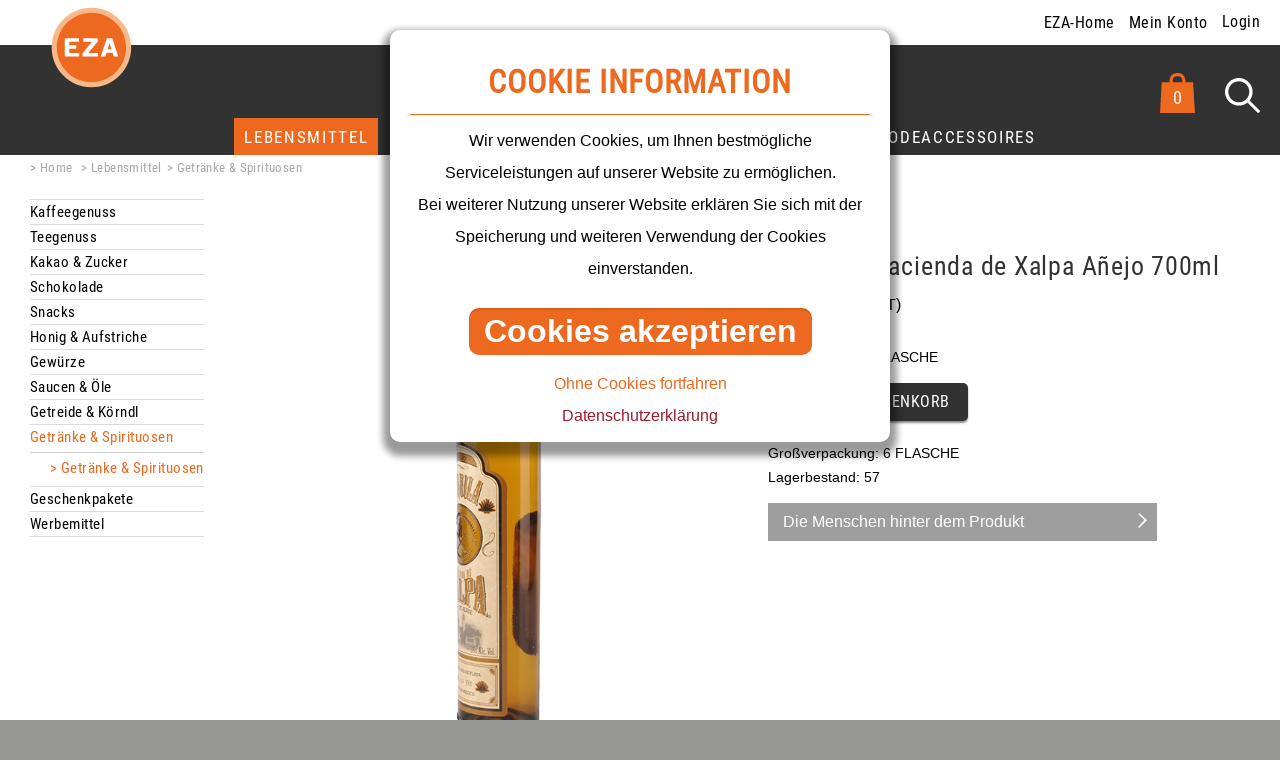

--- FILE ---
content_type: text/html; charset=windows-1252
request_url: https://shop.eza.cc/artikel.php?artnr=88533
body_size: 30255
content:

<!DOCTYPE HTML>
<html lang="de">

<head>
<meta name="viewport" content="width=device-width, initial-scale=1.0, maximum-scale=2.0, user-scalable=1">
<meta name="robots" content="index, follow" />
<meta http-equiv="Content-Language" content="de-at">
<meta http-equiv="Content-Type" content="text/html; charset=utf-8">
<meta http-equiv="Content-Style-Type" content="text/css">
<meta http-equiv="expires" content="0">
<meta http-equiv="x-ua-compatible" content="IE=edge">

<meta name="description" content="" />

<link rel="stylesheet" href="/css/jquery.fancybox.min.css" />
<link href="/css/fonts.css" rel="stylesheet">

<link rel="SHORTCUT ICON" href="/images/favicon.ico">
<link rel="apple-touch-icon" sizes="180x180" href="/images/apple-touch-icon.png">
<link rel="icon" type="image/png" sizes="32x32" href="/images/favicon-32x32.png">
<link rel="icon" type="image/png" sizes="16x16" href="/images/favicon-16x16.png">
<link rel="manifest" href="/images/manifest.json">
<link rel="mask-icon" href="/images/safari-pinned-tab.svg" color="#5bbad5">
<meta name="theme-color" content="#ffffff">

<style type="text/css">
@import "/css/projekt-layout.css?v=14";
</style>

<title>EZA - SHOP</title>

<!-- Matomo -->
<script type="text/javascript">
  var _paq = window._paq || [];
  _paq.push(['disableCookies']);
  _paq.push(['trackPageView']);
  _paq.push(['enableLinkTracking']);
  (function() {
    var u="//matomo.marmara.at/";
    _paq.push(['setTrackerUrl', u+'matomo.php']);
    _paq.push(['setSiteId', '52']);
    var d=document, g=d.createElement('script'), s=d.getElementsByTagName('script')[0];
    g.type='text/javascript'; g.async=true; g.defer=true; g.src=u+'matomo.js'; s.parentNode.insertBefore(g,s);
  })();
</script>
<!-- End Matomo Code -->

</head>
<body class="shop ">
	

	<div class="cookie-alert">
		<form method="POST" action="/cookieaccept.php">
		<input type="hidden" name="redir" value="/artikel.php?artnr=88533">
		<h1>COOKIE INFORMATION</h1>
		<p>Wir verwenden Cookies, um Ihnen bestm&ouml;gliche Serviceleistungen auf unserer Website zu erm&ouml;glichen.<br>
		Bei weiterer Nutzung unserer Website erkl&auml;ren Sie sich mit der Speicherung und weiteren Verwendung der Cookies einverstanden.</p>
		<h2><input type="submit" name="accept" value="Cookies akzeptieren"></h2>
		<p><input type="submit" name="nocookie" value="Ohne Cookies fortfahren"></p>
		<p><a href="https://www.eza.cc/datenschutz">Datenschutzerkl&auml;rung</a></p>
		</form>
	</div>
	
	
<div id="korbdone">Artikel wurden in <br>den Warenkorb gelegt</div>
<div id="anker"><a name="top"></a>
</div>

<header>


<div id="header-oben">
	<nav id="header-oben-menu">
		<ul>
		<li><a href="https://www.eza.cc">EZA-Home</a></li>
		<li><a href="/profil.php">Mein Konto</a></li><li id="loginlogout"><a href="/login.php">Login</a></li>
		</ul>
	</nav>
</div>

	<div id="header-unten">

		<div id="header-unten-wrapper">

			
		<section id="logo"><a href="/" title="Shop Startseite"></a></section>

		<section id="icon-wrapper">

			<div id="warenkorb">
				<a href="/warenkorb.php" id="korbmenge" title="Warenkorb anzeigen">0</a>
			</div>

			<div id="search-toggle">
				<div class="searchbut">
					<a href="javascript:void(0);" class="wraplupe" title="Suche &ouml;ffnen"></a>
				</div>
			</div>

			<div id="search-field">
				<div id="suchediv">
					<form name="suchform" id="suchform" method="GET" action="/produkte.php">
						<div id="suchediv2">
							<input type="text" name="suchstr" id="suchstr" placeholder="suche ...">
							<input type="image" src="images/lupe-klein.svg" title="search" id="gobutton" class="bildhover">
						</div>
					</form>
				</div>
			</div>

		</section>
	

			<div id="menu-cont">

				<nav id="desktop-menu">
				<ul>
<li class="akt"><a href="/pg.php?pg=1" class="dropmenu">Lebensmittel</a><ul class="level2">
		<li><a href="/pg.php?pg=1">&Uuml;bersicht Lebensmittel</a></li>
		<li><a href="/wg.php?pg=1&amp;wg=61">Kaffeegenuss</a></li>
<li><a href="/wg.php?pg=1&amp;wg=62">Teegenuss</a></li>
<li><a href="/wg.php?pg=1&amp;wg=63">Kakao &#38; Zucker</a></li>
<li><a href="/wg.php?pg=1&amp;wg=71">Schokolade</a></li>
<li><a href="/wg.php?pg=1&amp;wg=72">Snacks</a></li>
<li><a href="/wg.php?pg=1&amp;wg=73">Honig &#38; Aufstriche</a></li>
<li><a href="/wg.php?pg=1&amp;wg=74">Gew&#252;rze</a></li>
<li><a href="/wg.php?pg=1&amp;wg=75">Saucen &#38; &#214;le</a></li>
<li><a href="/wg.php?pg=1&amp;wg=76">Getreide &#38; K&#246;rndl</a></li>
<li class="akt"><a href="/wg.php?pg=1&amp;wg=77">Getr&#228;nke &#38; Spirituosen</a></li>
<li><a href="/wg.php?pg=1&amp;wg=81">Geschenkpakete</a></li>
<li><a href="/wg.php?pg=1&amp;wg=92">Werbemittel</a></li>
</ul>
		<figure class="navi-bild"><a href="/pg.php?pg=1" title="zur &Uuml;bersichtsseite Lebensmittel"><img src="images/produktgruppen/1.jpg" alt="Symbolbild Lebensmittel"></a></figure>
		</li>
<li><a href="/pg.php?pg=4" class="dropmenu">Bio-Kosmetik</a><ul class="level2">
		<li><a href="/pg.php?pg=4">&Uuml;bersicht Bio-Kosmetik</a></li>
		<li><a href="/wg.php?pg=4&amp;wg=85">Gesichtspflege</a></li>
<li><a href="/wg.php?pg=4&amp;wg=86">K&#246;rperpflege</a></li>
<li><a href="/wg.php?pg=4&amp;wg=87">Haarpflege</a></li>
</ul>
		<figure class="navi-bild"><a href="/pg.php?pg=4" title="zur &Uuml;bersichtsseite Bio-Kosmetik"><img src="images/produktgruppen/4.jpg" alt="Symbolbild Bio-Kosmetik"></a></figure>
		</li>
<li><a href="/pg.php?pg=5" class="dropmenu">Fair Fashion</a><ul class="level2">
		<li><a href="/pg.php?pg=5">&Uuml;bersicht Fair Fashion</a></li>
		<li><a href="/wg.php?pg=5&amp;wg=24">Anukoo</a></li>
<li><a href="/wg.php?pg=5&amp;wg=25">Veraluna</a></li>
</ul>
		<figure class="navi-bild"><a href="/pg.php?pg=5" title="zur &Uuml;bersichtsseite Fair Fashion"><img src="images/produktgruppen/5.jpg" alt="Symbolbild Fair Fashion"></a></figure>
		</li>
<li><a href="/pg.php?pg=6" class="dropmenu">Fair &amp; Handgemacht</a><ul class="level2">
		<li><a href="/pg.php?pg=6">&Uuml;bersicht Fair &amp; Handgemacht</a></li>
		<li><a href="/wg.php?pg=6&amp;wg=10">Outdoor &#38; Pflanzen</a></li>
<li><a href="/wg.php?pg=6&amp;wg=11">Wohnen &#38; Dekoration</a></li>
<li><a href="/wg.php?pg=6&amp;wg=12">K&#252;che &#38; Tisch</a></li>
<li><a href="/wg.php?pg=6&amp;wg=13">Bad &#38; Pflege</a></li>
<li><a href="/wg.php?pg=6&amp;wg=14">K&#246;rbe</a></li>
<li><a href="/wg.php?pg=6&amp;wg=15">D&#252;fte, R&#228;uchern &#38; Klang</a></li>
<li><a href="/wg.php?pg=6&amp;wg=16">Schenken &#38; Verpacken</a></li>
<li><a href="/wg.php?pg=6&amp;wg=17">Papier &#38; B&#252;ro</a></li>
<li><a href="/wg.php?pg=6&amp;wg=32">Spiel &#38; Sport</a></li>
<li><a href="/wg.php?pg=6&amp;wg=33">Musikinstrumente</a></li>
</ul>
		<figure class="navi-bild"><a href="/pg.php?pg=6" title="zur &Uuml;bersichtsseite Fair &amp; Handgemacht"><img src="images/produktgruppen/6.jpg" alt="Symbolbild Fair &amp; Handgemacht"></a></figure>
		</li>
<li><a href="/pg.php?pg=7" class="dropmenu">Modeaccessoires</a><ul class="level2">
		<li><a href="/pg.php?pg=7">&Uuml;bersicht Modeaccessoires</a></li>
		<li><a href="/wg.php?pg=7&amp;wg=21">T&#252;cher &#38; Schals</a></li>
<li><a href="/wg.php?pg=7&amp;wg=22">Schmuck</a></li>
<li><a href="/wg.php?pg=7&amp;wg=23">Accessoires</a></li>
<li><a href="/wg.php?pg=7&amp;wg=41">Taschen</a></li>
</ul>
		<figure class="navi-bild"><a href="/pg.php?pg=7" title="zur &Uuml;bersichtsseite Modeaccessoires"><img src="images/produktgruppen/7.jpg" alt="Symbolbild Modeaccessoires"></a></figure>
		</li>
</ul>
				</nav>

				<section id="menu-smart">
					<div id="but-cont" class="menublender"><a href="javascript:void(0);"></a>
						<div class="but">
							<span class="menu1"></span>
							<span class="menu2"></span>
							<span class="menu3"></span>
						</div>
					</div>
				</section>

				<nav id="mobil-menu">
				<ul>
<li class="akt"><a href="javascript:void(0);" class="menu-but">Lebensmittel</a><ul class="close-container">
		<li><a href="/pg.php?pg=1">&Uuml;bersicht Lebensmittel</a></li>
		<li><a href="javascript:void(0);" class="menu-but-sub">Kaffeegenuss</a>
<ul class="close-container-sub"><li class="pas"><a href="produkte.php?pg=1&amp;ag=6100">Organico Kaffee</a></li>
<li class="pas"><a href="produkte.php?pg=1&amp;ag=6105">Fairioso Kaffee</a></li>
<li class="pas"><a href="produkte.php?pg=1&amp;ag=6110">Pueblo Kaffee</a></li>
<li class="pas"><a href="produkte.php?pg=1&amp;ag=6130">Nicaragua Kaffee</a></li>
<li class="pas"><a href="produkte.php?pg=1&amp;ag=6140">Jambo Espresso</a></li>
<li class="pas"><a href="produkte.php?pg=1&amp;ag=6150">Mundo Kaffee</a></li>
<li class="pas"><a href="produkte.php?pg=1&amp;ag=6160">Abessa Kaffee</a></li>
<li class="pas"><a href="produkte.php?pg=1&amp;ag=6165">Adelante Kaffee</a></li>
<li class="pas"><a href="produkte.php?pg=1&amp;ag=6170">Espresso Italiano</a></li>
<li class="pas"><a href="produkte.php?pg=1&amp;ag=6172">Special Editions</a></li>
<li class="pas"><a href="produkte.php?pg=1&amp;ag=6175">COFFEE FOR FUTURE</a></li>
<li class="pas"><a href="produkte.php?pg=1&amp;ag=6180">L&#246;skaffee</a></li>
<li class="pas"><a href="produkte.php?pg=1&amp;ag=6181">Kaffeekapseln</a></li>
<li class="pas"><a href="produkte.php?pg=1&amp;ag=6185">Kaffeezubeh&ouml;r</a></li>
</ul>
</li>
<li><a href="javascript:void(0);" class="menu-but-sub">Teegenuss</a>
<ul class="close-container-sub"><li class="pas"><a href="produkte.php?pg=1&amp;ag=6200">Schwarzer Tee</a></li>
<li class="pas"><a href="produkte.php?pg=1&amp;ag=6220">Gr&#252;ner Tee</a></li>
<li class="pas"><a href="produkte.php?pg=1&amp;ag=6230">Kr&#228;uter- &#38; Fr&#252;chtetee</a></li>
<li class="pas"><a href="produkte.php?pg=1&amp;ag=6240">Teezubeh&ouml;r</a></li>
</ul>
</li>
<li><a href="javascript:void(0);" class="menu-but-sub">Kakao &#38; Zucker</a>
<ul class="close-container-sub"><li class="pas"><a href="produkte.php?pg=1&amp;ag=6300">Kakao</a></li>
<li class="pas"><a href="produkte.php?pg=1&amp;ag=6310">Zucker</a></li>
</ul>
</li>
<li><a href="javascript:void(0);" class="menu-but-sub">Schokolade</a>
<ul class="close-container-sub"><li class="pas"><a href="produkte.php?pg=1&amp;ag=7100">Mascao Schokolade</a></li>
<li class="pas"><a href="produkte.php?pg=1&amp;ag=7102">Kuvert&#252;re</a></li>
<li class="pas"><a href="produkte.php?pg=1&amp;ag=7105">Minischokoladen</a></li>
<li class="pas"><a href="produkte.php?pg=1&amp;ag=7106">Spruchschokolade</a></li>
<li class="pas"><a href="produkte.php?pg=1&amp;ag=7110">Companera Schokolade</a></li>
<li class="pas"><a href="produkte.php?pg=1&amp;ag=7120">Sonrisa Schokolade</a></li>
<li class="pas"><a href="produkte.php?pg=1&amp;ag=7135">Cremeschokolade</a></li>
<li class="pas"><a href="produkte.php?pg=1&amp;ag=7140">Schokoriegel Choc</a></li>
<li class="pas"><a href="produkte.php?pg=1&amp;ag=7150">Saisonale Vielfalt</a></li>
<li class="pas"><a href="produkte.php?pg=1&amp;ag=7170">Fairetta Schokoriegel</a></li>
<li class="pas"><a href="produkte.php?pg=1&amp;ag=7180">Fairetta Creamy</a></li>
<li class="pas"><a href="produkte.php?pg=1&amp;ag=7185">Pralinen und Tr&#252;ffel</a></li>
</ul>
</li>
<li><a href="javascript:void(0);" class="menu-but-sub">Snacks</a>
<ul class="close-container-sub"><li class="pas"><a href="produkte.php?pg=1&amp;ag=7200">N&#252;sse</a></li>
<li class="pas"><a href="produkte.php?pg=1&amp;ag=7205">Riegel</a></li>
<li class="pas"><a href="produkte.php?pg=1&amp;ag=7210">Kekse</a></li>
<li class="pas"><a href="produkte.php?pg=1&amp;ag=7220">Trockenfr&#252;chte</a></li>
<li class="pas"><a href="produkte.php?pg=1&amp;ag=7230">Bio-Gummib&#228;rli</a></li>
</ul>
</li>
<li><a href="javascript:void(0);" class="menu-but-sub">Honig &#38; Aufstriche</a>
<ul class="close-container-sub"><li class="pas"><a href="produkte.php?pg=1&amp;ag=7300">Honig</a></li>
<li class="pas"><a href="produkte.php?pg=1&amp;ag=7350">Aufstriche</a></li>
</ul>
</li>
<li><a href="javascript:void(0);" class="menu-but-sub">Gew&#252;rze</a>
<ul class="close-container-sub"><li class="pas"><a href="produkte.php?pg=1&amp;ag=7400">Einzelgew&#252;rze</a></li>
<li class="pas"><a href="produkte.php?pg=1&amp;ag=7410">Gew&#252;rz-Mischungen</a></li>
</ul>
</li>
<li><a href="javascript:void(0);" class="menu-but-sub">Saucen &#38; &#214;le</a>
<ul class="close-container-sub"><li class="pas"><a href="produkte.php?pg=1&amp;ag=7500">Saucen &#38; &#214;le</a></li>
</ul>
</li>
<li><a href="javascript:void(0);" class="menu-but-sub">Getreide &#38; K&#246;rndl</a>
<ul class="close-container-sub"><li class="pas"><a href="produkte.php?pg=1&amp;ag=7600">Getreide &#38; M&#252;sli</a></li>
</ul>
</li>
<li class="akt"><a href="javascript:void(0);" class="menu-but-sub">Getr&#228;nke &#38; Spirituosen</a>
<ul class="close-container-sub"><li class="akt"><a href="produkte.php?pg=1&amp;ag=7700">Getr&#228;nke &#38; Spirituosen</a></li>
</ul>
</li>
<li><a href="javascript:void(0);" class="menu-but-sub">Geschenkpakete</a>
<ul class="close-container-sub"><li class="pas"><a href="produkte.php?pg=1&amp;ag=8100">Geschenkpakete</a></li>
</ul>
</li>
<li><a href="javascript:void(0);" class="menu-but-sub">Werbemittel</a>
<ul class="close-container-sub"><li class="pas"><a href="produkte.php?pg=1&amp;ag=9200">Werbemittel</a></li>
<li class="pas"><a href="produkte.php?pg=1&amp;ag=9210">Banderolen f&#252;r Schokolade</a></li>
</ul>
</li>
</ul></li>
<li><a href="javascript:void(0);" class="menu-but">Bio-Kosmetik</a><ul class="close-container">
		<li><a href="/pg.php?pg=4">&Uuml;bersicht Bio-Kosmetik</a></li>
		<li><a href="javascript:void(0);" class="menu-but-sub">Gesichtspflege</a>
<ul class="close-container-sub"><li class="pas"><a href="produkte.php?pg=4&amp;ag=8500">Gesichtspflege</a></li>
</ul>
</li>
<li><a href="javascript:void(0);" class="menu-but-sub">K&#246;rperpflege</a>
<ul class="close-container-sub"><li class="pas"><a href="produkte.php?pg=4&amp;ag=8600">K&#246;rperpflege</a></li>
</ul>
</li>
<li><a href="javascript:void(0);" class="menu-but-sub">Haarpflege</a>
<ul class="close-container-sub"><li class="pas"><a href="produkte.php?pg=4&amp;ag=8700">Haarpflege</a></li>
</ul>
</li>
</ul></li>
<li><a href="javascript:void(0);" class="menu-but">Fair Fashion</a><ul class="close-container">
		<li><a href="/pg.php?pg=5">&Uuml;bersicht Fair Fashion</a></li>
		<li><a href="javascript:void(0);" class="menu-but-sub">Anukoo</a>
<ul class="close-container-sub"><li class="pas"><a href="produkte.php?pg=5&amp;ag=2420">Oberteile</a></li>
<li class="pas"><a href="produkte.php?pg=5&amp;ag=2422">Jacken & M&auml;ntel</a></li>
<li class="pas"><a href="produkte.php?pg=5&amp;ag=2425">Kleider</a></li>
<li class="pas"><a href="produkte.php?pg=5&amp;ag=2430">Hosen & R&ouml;cke</a></li>
<li class="pas"><a href="produkte.php?pg=5&amp;ag=2435">Accessoires</a></li>
<li class="pas"><a href="produkte.php?pg=5&amp;ag=2440">Unterw&auml;sche</a></li>
<li class="pas"><a href="produkte.php?pg=5&amp;ag=2450">Herren Mode</a></li>
</ul>
</li>
<li><a href="javascript:void(0);" class="menu-but-sub">Veraluna</a>
<ul class="close-container-sub"><li class="pas"><a href="produkte.php?pg=5&amp;ag=2510">Damen</a></li>
<li class="pas"><a href="produkte.php?pg=5&amp;ag=2520">Herren</a></li>
<li class="pas"><a href="produkte.php?pg=5&amp;ag=2530">Nachtw&#228;sche</a></li>
</ul>
</li>
</ul></li>
<li><a href="javascript:void(0);" class="menu-but">Fair &amp; Handgemacht</a><ul class="close-container">
		<li><a href="/pg.php?pg=6">&Uuml;bersicht Fair &amp; Handgemacht</a></li>
		<li><a href="javascript:void(0);" class="menu-but-sub">Outdoor &#38; Pflanzen</a>
<ul class="close-container-sub"><li class="pas"><a href="produkte.php?pg=6&amp;ag=1000">H&#228;ngematten &#38; Zubeh&#246;r</a></li>
<li class="pas"><a href="produkte.php?pg=6&amp;ag=1010">Gartenkeramik</a></li>
<li class="pas"><a href="produkte.php?pg=6&amp;ag=1020">Gartendeko &#38; Diverses</a></li>
<li class="pas"><a href="produkte.php?pg=6&amp;ag=1030">Pflanzenbeh&#228;lter &#38; Gie&#223;kannen</a></li>
</ul>
</li>
<li><a href="javascript:void(0);" class="menu-but-sub">Wohnen &#38; Dekoration</a>
<ul class="close-container-sub"><li class="pas"><a href="produkte.php?pg=6&amp;ag=1110">Bilderrahmen</a></li>
<li class="pas"><a href="produkte.php?pg=6&amp;ag=1115">Dosen</a></li>
<li class="pas"><a href="produkte.php?pg=6&amp;ag=1120">Kerzen &#38; Kerzenhalter</a></li>
<li class="pas"><a href="produkte.php?pg=6&amp;ag=1125">Vasen</a></li>
<li class="pas"><a href="produkte.php?pg=6&amp;ag=1130">H&#228;ngedeko</a></li>
<li class="pas"><a href="produkte.php?pg=6&amp;ag=1140">Kleindeko</a></li>
<li class="pas"><a href="produkte.php?pg=6&amp;ag=1150">Figuren &#38; Masken</a></li>
<li class="pas"><a href="produkte.php?pg=6&amp;ag=1170">Kleinm&#246;bel Lampen &#38; Buchst&#252;tzen</a></li>
<li class="pas"><a href="produkte.php?pg=6&amp;ag=1180">Wohntextilien</a></li>
<li class="pas"><a href="produkte.php?pg=6&amp;ag=1185">Fu&#223;matten &#38; Teppiche</a></li>
<li class="pas"><a href="produkte.php?pg=6&amp;ag=1190">Weihnachtsanh&#228;nger</a></li>
<li class="pas"><a href="produkte.php?pg=6&amp;ag=1192">Weihnachtsdeko, Krippen &#38; Karten</a></li>
<li class="pas"><a href="produkte.php?pg=6&amp;ag=1195">Osterdeko, Anh&#228;nger &#38; Karten</a></li>
</ul>
</li>
<li><a href="javascript:void(0);" class="menu-but-sub">K&#252;che &#38; Tisch</a>
<ul class="close-container-sub"><li class="pas"><a href="produkte.php?pg=6&amp;ag=1210">Glasserie f&#228;rbig</a></li>
<li class="pas"><a href="produkte.php?pg=6&amp;ag=1220">Glasserie blau</a></li>
<li class="pas"><a href="produkte.php?pg=6&amp;ag=1230">Glasserie natur</a></li>
<li class="pas"><a href="produkte.php?pg=6&amp;ag=1242">Keramikserie Vietnam</a></li>
<li class="pas"><a href="produkte.php?pg=6&amp;ag=1243">Keramikserie Nepal</a></li>
<li class="pas"><a href="produkte.php?pg=6&amp;ag=1245">Keramikserie S&#252;dafrika</a></li>
<li class="pas"><a href="produkte.php?pg=6&amp;ag=1247">Keramik aus anderen L&#228;ndern</a></li>
<li class="pas"><a href="produkte.php?pg=6&amp;ag=1250">Tischw&#228;sche &#38; Platzmatten</a></li>
<li class="pas"><a href="produkte.php?pg=6&amp;ag=1260">Schalen &#38; Sch&#252;sseln</a></li>
<li class="pas"><a href="produkte.php?pg=6&amp;ag=1265">K&#252;chenutensilien</a></li>
</ul>
</li>
<li><a href="javascript:void(0);" class="menu-but-sub">Bad &#38; Pflege</a>
<ul class="close-container-sub"><li class="pas"><a href="produkte.php?pg=6&amp;ag=1310">Handt&#252;cher</a></li>
<li class="pas"><a href="produkte.php?pg=6&amp;ag=1320">Seifen &#38; Henna</a></li>
<li class="pas"><a href="produkte.php?pg=6&amp;ag=1350">Badezimmerzubeh&#246;r</a></li>
</ul>
</li>
<li><a href="javascript:void(0);" class="menu-but-sub">K&#246;rbe</a>
<ul class="close-container-sub"><li class="pas"><a href="produkte.php?pg=6&amp;ag=1410">W&#228;sche- &#38; Papierk&#246;rbe</a></li>
<li class="pas"><a href="produkte.php?pg=6&amp;ag=1420">Aufbewahrungsk&#246;rbe</a></li>
<li class="pas"><a href="produkte.php?pg=6&amp;ag=1450">Brot- &#38; Geschenksk&#246;rbe</a></li>
</ul>
</li>
<li><a href="javascript:void(0);" class="menu-but-sub">D&#252;fte, R&#228;uchern &#38; Klang</a>
<ul class="close-container-sub"><li class="pas"><a href="produkte.php?pg=6&amp;ag=1500">Duftlampen &#38; Zubeh&#246;r</a></li>
<li class="pas"><a href="produkte.php?pg=6&amp;ag=1520">&#196;therische &#214;le</a></li>
<li class="pas"><a href="produkte.php?pg=6&amp;ag=1530">R&#228;ucherware &#38; R&#228;ucherschalen</a></li>
<li class="pas"><a href="produkte.php?pg=6&amp;ag=1550">R&#228;ucherst&#228;bchen &#38; Halter</a></li>
<li class="pas"><a href="produkte.php?pg=6&amp;ag=1560">Klangschalen</a></li>
</ul>
</li>
<li><a href="javascript:void(0);" class="menu-but-sub">Schenken &#38; Verpacken</a>
<ul class="close-container-sub"><li class="pas"><a href="produkte.php?pg=6&amp;ag=1650">Schenken &#38; Verpacken</a></li>
</ul>
</li>
<li><a href="javascript:void(0);" class="menu-but-sub">Papier &#38; B&#252;ro</a>
<ul class="close-container-sub"><li class="pas"><a href="produkte.php?pg=6&amp;ag=1700">Gru&#223;karten</a></li>
<li class="pas"><a href="produkte.php?pg=6&amp;ag=1720">Stiftetaschen &#38; B&#252;routensilien</a></li>
<li class="pas"><a href="produkte.php?pg=6&amp;ag=1730">Notizb&#252;cher</a></li>
<li class="pas"><a href="produkte.php?pg=6&amp;ag=1760">Spardosen</a></li>
</ul>
</li>
<li><a href="javascript:void(0);" class="menu-but-sub">Spiel &#38; Sport</a>
<ul class="close-container-sub"><li class="pas"><a href="produkte.php?pg=6&amp;ag=3200">Kinderspielwaren</a></li>
<li class="pas"><a href="produkte.php?pg=6&amp;ag=3220">Sportartikel &#38; Erwachsenenspiele</a></li>
</ul>
</li>
<li><a href="javascript:void(0);" class="menu-but-sub">Musikinstrumente</a>
<ul class="close-container-sub"><li class="pas"><a href="produkte.php?pg=6&amp;ag=3300">Trommeln</a></li>
<li class="pas"><a href="produkte.php?pg=6&amp;ag=3310">Rasseln</a></li>
<li class="pas"><a href="produkte.php?pg=6&amp;ag=3330">Fl&#246;ten, Pfeiferl &#38; Ocarinas</a></li>
<li class="pas"><a href="produkte.php?pg=6&amp;ag=3350">Sonstige Musikinstrumente</a></li>
</ul>
</li>
</ul></li>
<li><a href="javascript:void(0);" class="menu-but">Modeaccessoires</a><ul class="close-container">
		<li><a href="/pg.php?pg=7">&Uuml;bersicht Modeaccessoires</a></li>
		<li><a href="javascript:void(0);" class="menu-but-sub">T&#252;cher &#38; Schals</a>
<ul class="close-container-sub"><li class="pas"><a href="produkte.php?pg=7&amp;ag=2160">Schals</a></li>
<li class="pas"><a href="produkte.php?pg=7&amp;ag=2162">Kreisschals</a></li>
<li class="pas"><a href="produkte.php?pg=7&amp;ag=2198">T&#252;cher</a></li>
</ul>
</li>
<li><a href="javascript:void(0);" class="menu-but-sub">Schmuck</a>
<ul class="close-container-sub"><li class="pas"><a href="produkte.php?pg=7&amp;ag=2200">Ohrringe</a></li>
<li class="pas"><a href="produkte.php?pg=7&amp;ag=2210">Halsketten</a></li>
<li class="pas"><a href="produkte.php?pg=7&amp;ag=2220">Armb&#228;nder</a></li>
<li class="pas"><a href="produkte.php?pg=7&amp;ag=2225">Ringe</a></li>
<li class="pas"><a href="produkte.php?pg=7&amp;ag=2230">Diverser Schmuck</a></li>
<li class="pas"><a href="produkte.php?pg=7&amp;ag=2240">Silber - Ohrringe</a></li>
<li class="pas"><a href="produkte.php?pg=7&amp;ag=2250">Silber - Halsketten</a></li>
<li class="pas"><a href="produkte.php?pg=7&amp;ag=2260">Silber - Handschmuck</a></li>
<li class="pas"><a href="produkte.php?pg=7&amp;ag=2262">Schmuckzubeh&#246;r</a></li>
</ul>
</li>
<li><a href="javascript:void(0);" class="menu-but-sub">Accessoires</a>
<ul class="close-container-sub"><li class="pas"><a href="produkte.php?pg=7&amp;ag=2310">F&#228;cher &#38; H&#252;te</a></li>
</ul>
</li>
<li><a href="javascript:void(0);" class="menu-but-sub">Taschen</a>
<ul class="close-container-sub"><li class="pas"><a href="produkte.php?pg=7&amp;ag=4120">Ledertaschen</a></li>
<li class="pas"><a href="produkte.php?pg=7&amp;ag=4121">&#214;koledertaschen</a></li>
<li class="pas"><a href="produkte.php?pg=7&amp;ag=4125">Rucks&#228;cke</a></li>
<li class="pas"><a href="produkte.php?pg=7&amp;ag=4130">Korbtaschen</a></li>
<li class="pas"><a href="produkte.php?pg=7&amp;ag=4135">Textiltaschen</a></li>
<li class="pas"><a href="produkte.php?pg=7&amp;ag=4136">Recyclingtaschen</a></li>
<li class="pas"><a href="produkte.php?pg=7&amp;ag=4140">Geldb&#246;rsen</a></li>
<li class="pas"><a href="produkte.php?pg=7&amp;ag=4141">&#214;koleder Geldb&#246;rsen</a></li>
<li class="pas"><a href="produkte.php?pg=7&amp;ag=4145">T&#228;schchen &#38; Etuis</a></li>
<li class="pas"><a href="produkte.php?pg=7&amp;ag=4150">Taschengurte &#38; Schl&#252;sselanh&#228;nger</a></li>
</ul>
</li>
</ul></li>
</ul>
				</nav>

			</div>
		</div>

	</div><!-- header-unten -->

</header><!-- header -->

<div id="desktop-navi-back">
</div>

<main>

	<div id="abdeckung">
	</div>

	<div id="content-wrapper">

		<nav id="breadcrumbs"><a href="/">Home</a> <a href="/pg.php?pg=1">Lebensmittel</a><a href="/wg.php?pg=1&amp;wg=77">Getr&#228;nke &#38; Spirituosen</a>		
		</nav>

		<nav id="desktop-u-menu">
		<ul>
<li><a href="/wg.php?pg=1&amp;wg=61">Kaffeegenuss</a>
</li>
<li><a href="/wg.php?pg=1&amp;wg=62">Teegenuss</a>
</li>
<li><a href="/wg.php?pg=1&amp;wg=63">Kakao &#38; Zucker</a>
</li>
<li><a href="/wg.php?pg=1&amp;wg=71">Schokolade</a>
</li>
<li><a href="/wg.php?pg=1&amp;wg=72">Snacks</a>
</li>
<li><a href="/wg.php?pg=1&amp;wg=73">Honig &#38; Aufstriche</a>
</li>
<li><a href="/wg.php?pg=1&amp;wg=74">Gew&#252;rze</a>
</li>
<li><a href="/wg.php?pg=1&amp;wg=75">Saucen &#38; &#214;le</a>
</li>
<li><a href="/wg.php?pg=1&amp;wg=76">Getreide &#38; K&#246;rndl</a>
</li>
<li class="akt"><a href="/wg.php?pg=1&amp;wg=77">Getr&#228;nke &#38; Spirituosen</a>
<ul>
<li class="akt"><a href="produkte.php?pg=1&amp;ag=7700">Getr&#228;nke &#38; Spirituosen</a></li>
</ul>
</li>
<li><a href="/wg.php?pg=1&amp;wg=81">Geschenkpakete</a>
</li>
<li><a href="/wg.php?pg=1&amp;wg=92">Werbemittel</a>
</li>
</ul>
		</nav>

		<div id="content">
									<div class="stamm1"> &nbsp; </div>
			
<div class="beitrag-standard alsDetail">

		<div class="detailbild-cont">
			<div class="detailbild">
			<figure class="grossbild">
				<a href="WLP/art_bild/88533_1_1.jpg?v=20260114095326" data-fancybox="galerie" title=""><img src="WLP/art_bild/88533_1_1.jpg?v=20260114095326" title="Bild vergr&ouml;&szlig;ern" alt="Bildbeschreibung"></a>
				</figure>
				<a href="WLP/art_bild/88533_2_1.jpg?v=20260114095326" data-fancybox="galerie" title=""></a><a href="WLP/art_bild/88533_3.jpg?v=20260114095326" data-fancybox="galerie" title=""></a>
			</div>
			
				<div class="bildicons">
				<figure>
				<a href="javascript:void(0);"><img src="WLP/art_bild/88533_1_1.jpg?v=20260114095326" alt="bild" title="Bild vergr&ouml;&szlig;ern"></a>
			</figure>
			<figure>
				<a href="javascript:void(0);"><img src="WLP/art_bild/88533_2_1.jpg?v=20260114095326" alt="bild" title="Bild vergr&ouml;&szlig;ern"></a>
			</figure>
			<figure>
				<a href="javascript:void(0);"><img src="WLP/art_bild/88533_3.jpg?v=20260114095326" alt="bild" title="Bild vergr&ouml;&szlig;ern"></a>
			</figure>
			
				</div>
				</div>
		

		<div class="detailtext">
			<div class="beschreibung">
				<h1>TEQUILA Hacienda de Xalpa A&#241;ejo 700ml</h1>
				<p><strong>&euro; 75,00 </strong>(inkl. UST)</p>
				<p class="artikelnummer">88533</p>
			</div>

<input type="hidden" name="artnr" id="artnr" value="'88533'">

			<div class="bestellung">
				<p class="anzahl">Menge: <input type="text" name="menge88533" id="menge88533" value="1" class="menge"> FLASCHE</p>
				<div class="warenkorb-but">
					<p><a href="javascript:void(0);" onclick="indenkorb($('#artnr').val(),$('#menge88533').val(),event)">In den Warenkorb</a></p>
				</div>
		</div>
			<div class="logistik">
				
				<p>Gro&szlig;verpackung: 6 FLASCHE</p>
				<p class="mb-1">Lagerbestand: 57</p>
			</div>

			
			<p class="herstellinfo"><a href="https://www.eza.cc/partner.php?id=332724" title="TEQUILAS DEL SE&Ntilde;OR SA DE CU Mexiko" target="_blank">Die Menschen hinter dem Produkt </a></p>
			
			
			
			
			
			

	</div>

</div>
		</div>

	</div>

</main>


<footer>

	<div id="footer-header">
		<nav id="footer-menu-oben">
			<ul>
			<li><a href="https://www.eza.cc/kontakt">Kontakt</a></li>
			<li><a href="https://www.eza.cc/impressum">Impressum</a></li>
			<li><a href="https://www.eza.cc/newsletter-bestellen">Newsletter</a></li>
			<li><a href="/lieferbedingungen.php" class="various" data-fancybox="iframe">Liefer- und Zahlungsbedingungen</a></li>
			<li><a href="/datenschutz.php" class="various" data-fancybox="iframe">Datenschutz</a></li>
			</ul> 
		</nav>
	</div>

	<div id="footer-mitte">
        
		<adress>
			<h2>EZA Fairer Handel GmbH</h2>
			<p>Wenger Stra&szlig;e 5</p>
			<p>5203 K&ouml;stendorf</p>
			<p>Austria</p>
			<p>Tel.: +43 6216 20 200 - 0</p>
			<p>Fax: DW 999<br>
			<a href="mailto:office@eza.at" target="_blank">office@eza.at</a></p>
		</adress>

		<div id="logo-rahmen">
			<figure>
				<a href="https://www.eza.cc/fairtrade-siegel"><img src="images/logo-FT__weiss.png?v=18" alt="Logo" title="zur Website"></a>
			</figure>
			<figure>
				<a href="https://www.eza.cc/wfto"><img src="images/logo-WFTO-EZA-weiss.png" alt="Logo" title="zur Website"></a>
			</figure>
		</div>

	</div>

	<div id="footer-main-menu-wrapper">
		<nav id="footer-main-menu">
			<ul>
			<li><a href="/">EZA-SHOP-Startseite</a></li>
			<li><a href="/pg.php?pg=1">Lebensmittel</a></li>
			<li><a href="/pg.php?pg=4">Bio-Kosmetik</a></li>
			<li><a href="/pg.php?pg=5">Fair-Fashion</a></li>
			<li><a href="/pg.php?pg=6">Fair &amp; Handgemacht</a></li>
			<li><a href="/pg.php?pg=7">Modeaccessoires</a></li>
			</ul> 
		</nav>
	</div>

</footer>

<div id="pfeil-nach-oben-cont">
	<div id="pfeil-nach-oben">
		<a href="#top" title="nach oben"></a>
	</div>
</div>

<script src="/js/jquery-3.2.1.min.js"></script>

<script src="/js/jquery.fancybox.min.js"></script>
<script src="/js/jquery.flexslider-min.js"></script>
<script src="/js/shop.js?v=3"></script>
<script>'gcse:searchbox-only gcse abbr address article aside audio canvas details figcaption figure footer header hgroup main mark menu meter nav output progress section summary time video'.replace(/\w+/g,function(n){document.createElement(n)})</script>
<script type="text/javascript" src="js/projekt.js"></script>
<!--
<script> 
var $buoop = {c:2}; 
function $buo_f(){ 
	var e = document.createElement("script"); 
	e.src = "js/update.min.js";
	document.body.appendChild(e);
};
try {document.addEventListener("DOMContentLoaded", $buo_f,false)}
catch(e){window.attachEvent("onload", $buo_f)}
</script>
-->
</body>
</html>


--- FILE ---
content_type: text/css
request_url: https://shop.eza.cc/css/projekt-layout.css?v=14
body_size: 77752
content:
@media all {
* {margin:0; padding:0; border: 0; box-sizing: border-box;
	-webkit-hyphens: manual;
	-moz-hyphens: manual;
	hyphens: manual;
	}
img {border:0; width:100%; height:auto;}
html, body, div, span, applet, object, iframe,h1, h2, h3, h4, h5, h6, p, blockquote, pre,a, abbr, acronym, address, big, cite, code,del, dfn, em, img, ins, kbd, q, s, samp,small, strike, strong, sub, sup, tt, var,b, u, i, center,dl, dt, dd, ol, ul, li,fieldset, form, label, legend,table, caption, tbody, tfoot, thead, tr, th, td,article, aside, canvas, details, embed, figure, figcaption, footer, header, hgroup, menu, nav, output, ruby, section, summary,time, mark, audio, video, main 
{font: inherit; vertical-align: baseline;}
/* HTML5 display-role reset for older browsers */
article, address, aside, details, main, figcaption, figure, footer, header, hgroup, menu, nav, section {display: block;}
ol, ul {list-style: none;}
blockquote, q {quotes: none;}
blockquote:before, blockquote:after, q:before, q:after {content: ''; content: none;}
table {border-collapse: collapse;border-spacing: 0;}

html, body {width: 100%; height:100%; hyphens:auto;}

body {background:#969695; font: normal 1.0em/1.5em 'Arial', sans-serif, Verdana, Helvetic; font-weight:300; color:#000;}

/* ~~~~~~~~~~~~~~~~~~~~~~~~~~~~~~~~~~~~~~~~~~~~~~ Allgemein ~~~~~~~~~~~~~~~~~~~~~~~~~~~~~~~~~~~~~~~~~~~~~~~~~~~~~~~~~~~~~~~~~~~~~~~~~~~~~~~~~~~~~~~~~~~~~~~~~~~~~~~*/
a, a:link, a:visited {text-decoration:none; color:#9d1a2c; }
a:hover, a:focus, a:active {text-decoration:underline; color:#ec691f;}

/* ~~~ Schrift Roboto Condensed ~~~ */
h1, h2, h3, #mobil-menu ul li a, #desktop-menu ul li a, #header-oben-menu li a, #warenkorb, #breadcrumbs a, #breadcrumbs a:link, #desktop-u-menu ul li a, #desktop-u-menu ul li a:link, adress h2, #footer-menu-oben li a, #footer-main-menu li a, .warenkorb-but, .shopmenu ul li a, .submit, #bestellung th, #bestellung td::before, #bestandteile th, #bestandteile td::before, .rot, .gruen, .bildblender a:link, .paginator li a, .danke a {font-family: 'Roboto Condensed', Arial, Verdana, sans-serif; text-transform:uppercase; letter-spacing:0.03em; text-align:center; color:#323232;}

h1 {font-size:220%; line-height:1.3em; margin:10px 0;text-transform:none;}
h2 {font-size:180%; line-height:1.3em; margin:7px 0;}
h3 {font-size:120%; line-height:1.1em; margin-bottom:7px; }
.artikelgruppe h2 {text-transform:none;}

strong, b {font-weight:600;}
em {font-style:italic;}

.blocksatz {text-align:justify;}
.zentriert {text-align:center; }

hr {border:0; border-bottom:1px solid #d4d4d4; margin:15px 0; width:100%;}

#korbdone {
	background-color:#861723;
	position:absolute; left:40%; top:200px; z-index:10000;
	width:10%; min-width:200px;
	padding:15px;
	border:1px solid #000;
	border-radius:8px;
	text-align:center;
	font-weight:bold;
	color:#FFF;
	display:none;
}

/* ~~~ Zusammengefasste allgemeine Definitionen   ~~~~~~~~~~~~~~~~~~~~~~~~~~~~~~~~~~~~~~~~~~~~~~~~~~~~~~~~~~~~~~~~~~~~~~~~~~~~~~~~~~~~~~~~~~~~~~~~~~~~~~~~~~~~~~~~~~~~~~~~~~~~~~~~~~~~~~~~~~~~~~~~~*/

/* ~~~ FLEX-Boxen  ~~~~~~~~~~~~~~~~~~~~~~~~~~~~~~~~~~~~~~~~~~~~~~~~~~~~~~~~~~~~~*/

/* ~~~ row nowrap ~~~ */
#desktop-menu ul, #menu-cont, #header-unten-wrapper, #icon-wrapper, #menu-smart #but-cont, .bannerbild #herstellinfo, .beitrag-liste.artikelgruppe .bestellung {display:-webkit-flex; display:flex; -webkit-flex-flow:row nowrap; flex-flow:row nowrap;}
/* ~~~ row wrap ~~~ */
#header-oben-menu ul, .listen-cont, #footer-menu-oben ul, #footer-main-menu ul, #logo-rahmen, #footer-mitte, #pfeil-nach-oben, .pictorahmen, .detailbild-cont .bildicons, .groesse ul, .groesse ul li, .shopmenu ul, .filter-auswahl ul, .filter-auswahl p, #schnellformular, .direkt-eingabe p, .direkt-eingabe ul, #auswahl, .paginator ul {display:-webkit-flex; display:flex; -webkit-flex-flow:row wrap; flex-flow:row wrap; }
/* ~~~ column ~~~ */
.xxx {display:-webkit-flex; display:flex; -webkit-flex-flow:column; flex-flow:column; }
/* ~~~ justify-content ~~~~~~~~~~~~~~~~~~~~~~~~~~~~~~~~~ */
/* ~~~ flex-start ~~~ */
#footer-mitte, .listen-cont, .pictorahmen, .groesse ul {-webkit-justify-content:flex-start; justify-content:flex-start; }
/* ~~~ flex-end ~~~ */
#header-oben-menu ul, #footer-menu-oben ul, #footer-main-menu ul, #logo-rahmen, #pfeil-nach-oben {-webkit-justify-content:flex-end; justify-content:flex-end; }
/* ~~~ center ~~~ */
#menu-cont, #main-menu ul, #menu-smart #but-cont, bannerbild #herstellinfo, .beitrag-liste.artikelgruppe .bestellung, .detailbild.bildicons, .detailbild-cont .bildicons, .groesse ul li, .filter-auswahl ul, .filter-auswahl p, #schnellformular, .direkt-eingabe p, .direkt-eingabe ul, .paginator ul {-webkit-justify-content:center; justify-content:center; }
/* ~~~ space-between ~~~ */
#icon-wrapper, .shopmenu ul, #auswahl {-webkit-justify-content:space-between; justify-content:space-between; }
/* ~~~ align-items  ~~~~~~~~~~~~~~~~~~~~~~~~~~~~~~~~~ */
/* ~~~ flex-start ~~~ */
.pictorahmen, .groesse ul {-webkit-align-items:flex-start; align-items:flex-start; }
/* ~~~ flex-end ~~~ */
#icon-wrapper, #header-unten-wrapper, .beitrag-liste.artikelgruppe .bestellung {-webkit-align-items:flex-end; align-items:flex-end; }
/* ~~~ flex-center ~~~ */
#header-oben-menu ul, #menu-cont, #footer-menu-oben ul, #footer-main-menu ul, #logo-rahmen, #menu-smart #but-cont, .bannerbild #herstellinfo, .groesse ul li, .shopmenu ul, #auswahl, .filter-auswahl ul, .filter-auswahl p, .direkt-eingabe p, .direkt-eingabe ul, .paginator ul {-webkit-align-items:center; align-items:center; }
/* ~~~ strech ~~~ */
.listen-cont, #footer-mitte {-webkit-align-items:stretch; align-items:stretch; }

/* ~~~ Breite + Position + Eigenschaften ~~~~~~~~~~~~~~~~~~~~~~~~~~~~~~~~~~~~~~~~~~~~~~~~~~~~~~~~~~~~~~~*/
	
/* ~~~ Breite max 1240px ~~~*/
#header-oben-menu, #header-unten-wrapper, #menu-cont, #content-wrapper, #footer-menu-oben, #footer-main-menu, #pfeil-nach-oben-cont, #footer-mitte {max-width:1240px; margin:0 auto;}
/* ~~~ Breite 100% ~~~*/
header, #header-oben, #header-unten, .searchbut, #menu-cont, #desktop-menu ul li, main, #breadcrumbs, .bannerbild, .listen-cont, footer, #footer-header, #footer-main-menu-wrapper, #footer-mitte, #mobil-menu ul li, .beitrag-standard table, .beitrag-standard .bild.ganze-breite,.beitrag-liste, .beitrag-liste .beschreibung, .pictorahmen, .paginator, #desktop-navi-back, .beitrag-standard, .beitrag-liste figure, .detailbild-cont .detailbild, .detailbild-cont .bildicons, .faq-aufklapp, .faq-aufklapp a, .js-faq-content, .js-faq-content h2, .faq-aufklapp:hover .js-faq-content h2, .shopmenu, .shopmenu ul li a, .shopmenu ul li a:link, #angaben-cont table, #angaben-cont tbody, #auflistung, .direkt-eingabe .warenkorb-but, #schnellformular .warenkorb-but {width:100%;} 
/* ~~~ Position "relative" ~~~*/
#header-oben-menu, #header-unten-wrapper, #menu-cont, #content-wrapper, #footer-menu-oben, #footer-main-menu, #pfeil-nach-oben-cont, #footer-mitte, #desktop-menu ul li, #desktop-u-menu ul, #mobil-menu ul li, #mobil-menu ul li ul, #content-wrapper, .beitrag-liste, .bannerbild, .beitrag-liste.button h2, .beitrag-liste.artikelgruppe .warenkorb-but, .paginator, .paginator li a, .paginator li a:link, .groesse, .but-size label, .faq-aufklapp, .faq-aufklapp h2, .js-faq-content h2, .herstellinfo a, .herstellinfo a:link, .bildblender a, .bildblender a:link, input[type='checkbox'] + label,input[type='radio'] + label, input, select, textarea, #menu-smart .but, .beitrag-standard {position:relative;}
/* ~~~ Position "absolute" ~~~*/
#logo a, #logo a:link, #logo, #icon-wrapper, #search-toggle a, #search-toggle a:link, #search-field, #desktop-menu ul li .navi-bild, #desktop-navi-back, .banner-logo, .bannerbild h2, .beitrag-liste h2, .beitrag-liste p.mehrlink a, .bannerbild.fair-fashion p.mehrlink a, #menu-smart .but span.menu1, #menu-smart .but span.menu2, #menu-smart .but span.menu3, .beitrag-liste.artikelgruppe .warenkorb-but  a, .beitrag-liste.artikelgruppe .warenkorb-but  a:link, .beitrag-liste.artikelgruppe .neu, .beitrag-liste.artikelgruppe .angebot, .beitrag-liste.artikelgruppe .nicht-verfuegbar, .faq-aufklapp img, .herstellinfo a::after, .bildblender a::after, #mobil-menu, #mobil-menu ul li a.menu-pfeil::after, #mobil-menu ul li a.menu-but::after, #mobil-menu ul li ul li a.menu-but-sub::after {position:absolute;}
/* ~~~ "overflow:hidden" ~~~*/
#logo, main, #content-wrapper, .beitrag-liste, .beitrag-liste figure, .alsDetail, .intro, .bodydiv, .beitrag-liste figure img, footer, #footer-menu-oben, #footer-main-menu, #pfeil-nach-oben-cont, #footer-mitte, #menu-smart #but-cont, #desktop-menu ul li .navi-bild, .beitrag-liste.artikelgruppe .warenkorb-but  {overflow:hidden;}
/* ~~~ "display:block" ~~~*/
#header-oben-menu li a, #header-oben-menu li a:link, #header-oben-menu li a:visited, #warenkorb a, #warenkorb a:link, #desktop-menu ul li a, #desktop-menu ul li a:link, #desktop-u-menu, #breadcrumbs, beitrag-standard .bild.ganze-breite, .alsDetail, .beitrag-liste figure img, .beitrag-liste p.mehrlink a, .beitrag-liste p.mehrlink a:link, .bannerbild.fair-fashion p.mehrlink a, .bannerbild.fair-fashion p.mehrlink a:link, #footer-menu-oben li a, #footer-menu-oben li a:link, #footer-menu-oben li a:visited, #footer-main-menu li a, #footer-main-menu li a:link, #footer-main-menu li a:visited, #logo-rahmen figure a:focus, #mobil-menu ul li a, #mobil-menu ul li a:link, #mobil-menu ul li.akt ul, #mobil-menu ul li ul li a, #mobil-menu ul li ul li a:link, #mobil-menu ul li.akt ul li a, #mobil-menu ul li.akt ul li a:link, #menu-smart .but span.menu1, #menu-smart .but span.menu2, #menu-smart .but span.menu3, .warenkorb-but a, .warenkorb-but a:link, .paginator li a, .paginator li a:link, .faq-aufklapp a, .faq-aufklapp a:link, .shopmenu ul li a, .shopmenu ul li a:link, #auflistung .gruppenrahmen p {display:block;}

/* ~~~ "text-decoration:none" ~~~*/
#header-oben-menu li a:active, #header-oben-menu li a:focus, #header-oben-menu li a:hover, #warenkorb a, #warenkorb a:link, #desktop-menu ul li a, #desktop-menu ul li a:link, #desktop-u-menu ul li a:hover, #desktop-u-menu ul li a:focus, #desktop-u-menu ul li.akt a, #desktop-u-menu ul li.akt a:link, #breadcrumbs a, #breadcrumbs a:link, #breadcrumbs a:hover, #breadcrumbs a:active, #breadcrumbs a:focus, #breadcrumbs a.akt, #footer-menu-oben li a:active, #footer-menu-oben li a:focus, #footer-menu-oben li a:hover, #footer-main-menu li a:active, #footer-main-menu li a:focus, #footer-main-menu li a:hover, adress a, adress a:link, adress a:hover, adress a:focus, adress a:active, #mobil-menu ul li a, #mobil-menu ul li a:link , .warenkorb-but a, .warenkorb-but a:link, .paginator li a:hover, .paginator li a:focus, .paginator li.akt a, .paginator li.pas a, .paginator li.pas a:hover, .paginator li.pas a:focus, .faq-aufklapp a, .faq-aufklapp a, .faq-aufklapp a:link, .faq-aufklapp a:focus, .herstellinfo a, .herstellinfo a:link, .bildblender a, .bildblender a:link {text-decoration:none;}
/* ~~~ "text-transform:none" ~~~*/
.beitrag-liste.warengruppe h2, #header-oben-menu li a, #header-oben-menu li a:link, #header-oben-menu li a:visited, #desktop-menu ul li ul li a, #desktop-menu ul li ul li a:link, #desktop-menu ul li.akt ul li a, #desktop-menu ul li.akt ul li a:link, #desktop-menu ul li.akt ul li a, #desktop-menu ul li.akt ul li a:link, #desktop-u-menu ul li a, #desktop-u-menu ul li a:link, #desktop-u-menu ul li.akt a, #desktop-u-menu ul li.akt a:link, #breadcrumbs a, #breadcrumbs a:link, #footer-menu-oben li a, #footer-menu-oben li a:link, #footer-menu-oben li a:visited, #footer-main-menu li a, #footer-main-menu li a:link, #footer-main-menu li a:visited, #mobil-menu ul li ul li a, #mobil-menu ul li ul li a:link, #mobil-menu ul li.akt ul li a, #mobil-menu ul li.akt ul li a:link, .bildblender a:link {text-transform:none;}
/* ~~~ "transition:all 0.5s ease" ~~~*/
#logo a, #logo a:link, #logo a:focus, #logo a:hover,#warenkorb, #warenkorb:hover, warenkorb:focus, #search-toggle a, #search-toggle a:link, #search-toggle a:focus, #search-toggle a:hover, .beitrag-liste h2, .beitrag-liste:hover.button h2, .beitrag-liste:hover figure img, .beitrag-liste p.mehrlink a, .beitrag-liste p.mehrlink a:link, .bannerbild.fair-fashion p.mehrlink a, .bannerbild.fair-fashion p.mehrlink a:link, .beitrag-liste:hover p.mehrlink a:hover, .beitrag-liste:hover p.mehrlink a:focus, .beitrag-liste p.mehrlink a:hover, .beitrag-liste p.mehrlink a:focus, .bannerbild.fair-fashion:hover p.mehrlink a:hover, .bannerbild.fair-fashion:hover p.mehrlink a:focus, .bannerbild.fair-fashion p.mehrlink a:hover, .bannerbild.fair-fashion p.mehrlink a:focus, #pfeil-nach-oben a, #pfeil-nach-oben a:link, #pfeil-nach-oben a:hover, #pfeil-nach-oben a:focus, #menu-smart #but-cont, .beitrag-liste.artikelgruppe .warenkorb-but a, .beitrag-liste.artikelgruppe .warenkorb-but a:link, .beitrag-liste.artikelgruppe .warenkorb-but a:hover, .beitrag-liste.artikelgruppe .warenkorb-but a:focus, .bildblender a:link, .bildblender a:hover, .bildblender a:focus, .warenkorb-but a:link, .warenkorb-but a:hover, .warenkorb-but a:focus, .beitrag-liste.bannerbild.fair-fashion .banner-logo, .beitrag-liste.bannerbild.fair-fashion:hover .banner-logo {transition:all 0.5s ease}
/* ~~~ "white-space:nowrap" ~~~*/
.umbruch, #desktop-menu ul li, #desktop-menu ul li ul li a, #desktop-menu ul li ul li a:link, #desktop-menu ul li.akt ul li a, #desktop-menu ul li.akt ul li a:link, #desktop-menu ul li.akt ul li a, #desktop-menu ul li.akt ul li a:link, .bannerbild h2, .beitrag-liste h2, #mobil-menu ul li a, #mobil-menu ul li a:link, .warenkorb-but a:link {white-space:nowrap;}
/* ~~~ "cursor:pointer" ~~~*/
.searchbut, #desktop-menu ul li a:hover, #desktop-menu ul li a:focus, #desktop-menu ul li.akt a, #desktop-menu ul li.akt a:hover, #desktop-menu ul li.akt a:focus, #desktop-menu ul li ul li a, #desktop-menu ul li ul li a:link, #desktop-menu ul li.akt ul li a, #desktop-menu ul li.akt ul li a:link, #desktop-menu ul li.akt ul li a, #desktop-menu ul li.akt ul li a:link, .beitrag-liste:hover figure img, #mobil-menu ul li:hover a, .warenkorb-but a:hover, .detailbild-cont .bildicons figure img:hover, .papierkorb, .paginator li a, .paginator li a:link, .warenkorb-but a, .warenkorb-but a:link, .submit, select:hover, select:focus {cursor:pointer;}
/* ~~~ "Hintergrund ORANGE" ~~~*/
#desktop-menu ul li a:hover, #desktop-menu ul li a:focus, #desktop-menu ul li.akt a, #desktop-menu ul li.akt a:hover, #desktop-menu ul li.akt a:focus, .gobut:hover, .gobut:focus, #menu-smart #but-cont a:hover {background:#ec691f;}
/* ~~~ "Hintergrund WEISS" ~~~*/
#header-oben, #desktop-menu ul li ul, #desktop-menu ul li ul li a, #desktop-menu ul li ul li a:link, #desktop-menu ul li.akt ul li a, #desktop-menu ul li.akt ul li a:link, #desktop-menu ul li.akt ul li a, #desktop-menu ul li.akt ul li a:link, #desktop-menu ul li ul li a:hover, #desktop-menu ul li ul li a:focus, #desktop-menu ul li.akt ul li a:hover, #desktop-menu ul li.akt ul li a:focus, #desktop-menu ul li.akt ul li.akt a:hover, #desktop-menu ul li.akt ul li.akt a:focus, #desktop-menu ul li.akt ul li.akt a, #desktop-menu ul li.akt ul li.akt a:link, #desktop-navi-back, #desktop-u-menu, main, .groesse ul li a, .groesse ul li a:link, .shopmenu ul li a, .shopmenu ul li a:link, #mobil-menu, #mobil-menu ul li ul li a:hover, #mobil-menu ul li.akt ul li a:hover, #mobil-menu ul li.akt ul li.akt a, #mobil-menu ul li.akt ul li.akt a:link, .paginator li a, .paginator li a:link, .but-size label, #auflistung {background:#fff;}
/* ~~~ "Hintergrund EZA-Dunkelgrau" ~~~*/
#header-unten, .warenkorb-but a, .warenkorb-but a:link, .shopmenu ul li a:hover, .shopmenu ul li a:focus, .shopmenu ul li.akt a, .shopmenu ul li.akt a:hover, .shopmenu ul li.akt a:focus, .gobut, #logo-rahmen figure a:focus {background:#323232; }	
/* ~~~ "Schriftfarbe ORANGE" ~~~*/
#desktop-menu ul li ul li.akt a::before, .rot {color:#ec691f;}
/* ~~~ "Schriftfarbe WEISS" ~~~*/
#warenkorb a, #warenkorb a:link, #desktop-menu ul li a, #desktop-menu ul li a:link, .herstellinfo a, .herstellinfo a:link, .warenkorb-but a, .warenkorb-but a:link, .gobut, #footer-menu-oben li a, #footer-menu-oben li a:link, #footer-menu-oben li a:visited, #footer-main-menu li a, #footer-main-menu li a:link, #footer-main-menu li a:visited, adress h2, adress p, adress a, adress a:link  {color:#fff;}
/* ~~~ "Schriftfarbe GRAU" ~~~*/
.faq-aufklapp h2, .groesse ul li a, .groesse ul li a:link, .shopmenu ul li a, .shopmenu ul li a:link {color:#9a9a9a; }
/* ~~~ "text-align:left" ~~~*/
#desktop-menu ul li ul li a, #desktop-menu ul li ul li a:link, #desktop-menu ul li.akt ul li a, #desktop-menu ul li.akt ul li a:link, #desktop-menu ul li.akt ul li a, #desktop-menu ul li.akt ul li a:link {text-align:left; }

	
/* ~~~ bodyklassen ~~~~~~~~~~~~~~~~~~~~~~~~~~~~~~~~~~~~~~~~~~~~~~~~~~~~~~~~~~~~~~~~~~~~~~~~~~~~~~~~~~*/
body.home #breadcrumbs, body.produktgruppe #breadcrumbs, body.home #desktop-u-menu, body.warengruppe #desktop-u-menu, body.warenkorb #desktop-u-menu, body.direkteingabe #desktop-u-menu, body.schnelleingabe #desktop-u-menu, body.i-frame #desktop-u-menu, body.fair-fashion .beitrag-liste.artikelgruppe .bestellung {display:none;}
body.home #content, body.warengruppe #content, body.warenkorb #content, body.i-frame #content, body.schnelleingabe #content, body.login #content {width:100%; margin-left:0;}
body.schnelleingabe .alsDetail p, body.login .alsDetail p {text-align:center}
body.fair-fashion .beitrag-liste.artikelgruppe .neu {background:url(../images/artikel-neu-fashion.svg) 0 0 no-repeat; background-size:cover; border-radius:50%;}
body.fair-fashion .beitrag-liste.artikelgruppe .angebot {background:url(../images/artikel-reduziert-fashion.svg) 0 0 no-repeat; background-size:cover; border-radius:50%;}
body.i-frame {background:#fff;}

/* ~~~~~~~~~~~~~~~~~~~~~~~~~~~~~~~~~~~~~~~~~~~~~~~~~~~~~~~~~~~~~~~~~~~~~~~~~~~~~~~~~~~~~~~~~~~~~~~~~~~~~~~~~~~~~~~~~~~~~~~~~~~~~~~~~~~~~~~~~~~~~~~~~~~~~~~~~~~~~~~~~~~~~~~~~~~~~~~~~~~~~~~~~~~~~~~~~~*/

/* ~~~~~~~~~~~~ Header ~~~~~~~~~~~~~~~~~~~~~~~~~~~~~~~~~~~~~~~~~~~~~~~~~~~~~~~~~~~~~~~~~~~~~~~~~~~~~~~~~~*/
header {height:auto; z-index:1000; }

/* ~~~ Header OBEN > Zusatz-Menu  ~~~ */
#header-oben {z-index:1200;}
	#header-oben-menu {min-height:45px;}
	#header-oben-menu li a, #header-oben-menu li a:link, #header-oben-menu li a:visited {color:#000; padding:10px 7px 5px 7px; }
	#header-oben-menu li a:active, #header-oben-menu li a:focus, #header-oben-menu li a:hover {color:#ec691f;}
	#header-oben-menu li.akt a {color:#ec691f;}
	#header-oben-menu li:last-child a {padding:10px 0 7px 7px; }	
				
/* ~~~ Header UNTEN Haupt-Menu | Logo | Lupe + Warenkorb ~~~ */
#header-unten {height:auto;}
#header-unten-wrapper {height:110px; }
	
/* ~~~ Logo ~~~~~~~~~~~~~~~~~ */
#logo {width:142px; height:123px; left:0; top:-43px; z-index:2000; }
	#logo a, #logo a:link {left:0; top:0; width:142px; height:123px; background:url(../images/EZA-Logo.svg) 0 0 no-repeat; background-size:cover;}
	#logo a:focus, #logo a:hover {background:url(../images/EZA-Logoa.svg) 0 0 no-repeat; background-size:cover;}
		
/* ~~~ Lupe + Warenkorb ~~~ */
#icon-wrapper {width:100px; height:40px; top:28px; right:0px; z-index:2000;}
		
/* ~~~ Warenkorb ~~~ */
#warenkorb {width:35px; height:40px; background:url(../images/warenkorb-icon.svg) 0 0 no-repeat; background-size:cover; font-size:110%;}
	#warenkorb:hover, warenkorb:focus {background:url(../images/warenkorb-icona.svg) 0 0 no-repeat; background-size:cover;}
	#warenkorb a, #warenkorb a:link {color:#fff; padding:13px 0 9px 0;}
	#warenkorb a:focus, #warenkorb a:hover {color:#000; }
		
/* ~~~ Button-Suche-Einblender~~~ */	
#search-toggle {width:35px; height:35px;}
	#search-toggle a, #search-toggle a:link {right:0; top:5px; width:35px; height:35px; background:url(../images/lupe.svg) 0 0 no-repeat; background-size:cover;}
	#search-toggle a:focus, #search-toggle a:hover {background:url(../images/lupea.svg) 0 0 no-repeat; background-size:cover;}
	.searchbut {height:auto; vertical-align:middle;}
/* ~~~ eingeblendetes Suchefeld~~~ */
#search-field {display:none; right:0; top:85px; z-index:5000; width:320px; height:auto; padding:30px 10px 30px 30px; border:1px solid #ec691f; border-radius:15px; background:rgba(50,50,50,0.95);}
	#suchediv {width:320px;}
	#suchstr, #volltextsuche {display: inline-block; width:200px; height:35px; color:#000; font-size:90%; vertical-align:middle; border: 1px solid #bbb; }
	#gobutton, #suchbutton {width:40px; margin-left:10px; padding:0; border:none; box-shadow:none; vertical-align:top; background:none;}
	#suchbutton {margin-top:10px;}	
	#volltextsuche {margin:10px 0 0 7px; font-size:100%;}
	
/* ~~~~~~~~~~~~ MENU ~~~~~~~~~~~~~~~~~~~~~~~~~~~~~~~~~~~~~~~~~~~~~~~~~~~~~~~~~~~~~~~~~~~~~~~~~~~~~~~~~~~~~~~~~~~~~~~~~~~~~~~~~~~~~~~~~~~~~~~~~~~~~~~~~~~~~~~~~~~~~~~~~*/
		
/* ~~~ Menu Container Haupt-Navi ~~~~~~~~~~~~~~~~~~~~~~~~~~~~~~~~~~~~~~~~~~~~~~~~~~~~~~~~~~~~~~~~~~ */
#menu-cont {height:37px; margin:0 auto; }		
	
/* ~~~ Hamburger ~~~ */
#menu-smart, #mobil-menu {display:none; }

/* ~~~ HAUPTmenÃ¼ DESKTOP~~~~~~~~~~~~~~~~~~~~~~~~~~~~~~~~~~~~~~~~~~~~~~~~~~~~~~~~~~ */
/* ~~~ Menu 1. Ebene~~~ */
	#desktop-menu ul {z-index:2000; }
	#desktop-menu ul li a, #desktop-menu ul li a:link {padding:0.4em 0.6em; font-size:105%; color:#fff; letter-spacing:0.1em;}
	#desktop-menu ul li .navi-bild {display:none; top:70px; right:-680px; z-index:50000; width:400px;}
	#desktop-menu ul li:nth-child(2) .navi-bild {right:-541px;}
	#desktop-menu ul li:nth-child(3) .navi-bild {right:-405px;}
	#desktop-menu ul li:nth-child(4) .navi-bild {right:-199px;}
	#desktop-menu ul li:nth-child(5) .navi-bild {right:-20px;}
	#desktop-menu ul li .navi-bild a, #desktop-menu ul li .navi-bild a:link, #desktop-menu ul li.akt .navi-bild a {background:none; padding:0; margin:0; opacity: 1.0;}
	#desktop-menu ul li .navi-bild a:hover, #desktop-menu ul li .navi-bild a:focus {background:none; opacity: 0.7;}
		
/* ~~~ Menu 2. Ebene ~~~ */
	#desktop-menu ul li ul {display:none; min-width:25%; position:absolute; left:-30px; top:67px; padding:5px; z-index:50000; -webkit-flex-flow:column; flex-flow:column; overflow:visible; -webkit-column-count:2; -moz-column-count:2; column-count:2; -webkit-column-gap:1.0em; -moz-column-gap:1.0em; column-gap:1.0em; }
	#desktop-menu ul li ul li a, #desktop-menu ul li ul li a:link, #desktop-menu ul li.akt ul li a, #desktop-menu ul li.akt ul li a:link, #desktop-menu ul li.akt ul li a, #desktop-menu ul li.akt ul li a:link {display:inline-block; padding:0.3em 0.5em 0.3em 0; color:#000; font-size:105%; text-align:left; letter-spacing:0.02em; }
	#desktop-menu ul li ul li.akt a::before {content: "> ";} 
	#desktop-menu ul li ul li a:hover, #desktop-menu ul li ul li a:focus, #desktop-menu ul li.akt ul li a:hover, #desktop-menu ul li.akt ul li a:focus, #desktop-menu ul li.akt ul li.akt a:hover, #desktop-menu ul li.akt ul li.akt a:focus, #desktop-menu ul li.akt ul li.akt a, #desktop-menu ul li.akt ul li.akt a:link {color:#ec691f; }
	#desktop-menu ul li ul li:first-child a:link {display:none;}
	#desktop-menu ul li:nth-child(2) ul {left:-172px; }
	#desktop-menu ul li:nth-child(3) ul {left:-310px; }
	#desktop-menu ul li:nth-child(4) ul {left:-444px; }
	#desktop-menu ul li:nth-child(5) ul {left:-650px; }

/* ~~~ Desktop U-Navi Background ~~~ */
#desktop-navi-back {display:none; height:350px; left:0; top:155px; z-index:5000; box-shadow: rgba(0,0,0,0.3) 0 5px 10px; }
	
/* ~~~ Unter-MenÃ¼ DESKTOP Ã¼ber 1040px~~~~~~~~~~~~~~~~~~~~~~~~~~~~~~~~~~~~~~~~~~~~~~~~~~~~~~~~~~ */
#desktop-u-menu {position:fixed; z-index:1800; max-width:200px; margin-top:10px; padding:9px 10px 10px 10px;}
	/* ~~~ U-Menu > 1. = 2. Ebene ~~~ */
	#desktop-u-menu ul {}
	#desktop-u-menu ul li {border-bottom:1px solid #dbdbdb;}
	#desktop-u-menu ul li a, #desktop-u-menu ul li a:link, #desktop-u-menu ul li.akt a, #desktop-u-menu ul li.akt a:link {padding:5px 0; border:none; font-size:95%; line-height:100%; color:#000; text-align:left;}
	#desktop-u-menu ul li a:hover, #desktop-u-menu ul li a:focus, #desktop-u-menu ul li.akt a, #desktop-u-menu ul li.akt a:link {color:#ec691f; }
	#desktop-u-menu ul li:first-child {border-top:1px solid #dbdbdb;}
	
	/* ~~~ U-Menu >  2. = 3. Ebene ~~~ */
	#desktop-u-menu ul li ul {border-top:1px solid #cecece; padding:3px 0; margin:3px 0;}
	#desktop-u-menu ul li ul li {border-bottom:none; margin-left:20px;}
	#desktop-u-menu ul li ul li a, #desktop-u-menu ul li ul li a:link, #desktop-u-menu ul li.akt ul li a, #desktop-u-menu ul li.akt ul li a:link {color:#717171; border:none; padding:5px 0 5px 0; }
	#desktop-u-menu ul li ul li a:hover, #desktop-u-menu ul li ul li a:focus, #desktop-u-menu ul li.akt ul li a:hover, #desktop-u-menu ul li.akt ul li a:focus, #desktop-u-menu ul li.akt ul li.akt a,#desktop-u-menu ul li.akt ul li.akt a:link {color:#ec691f; }
	#desktop-u-menu ul li.akt ul li.akt a::before {color:#ec691f; content: "> ";}
	#desktop-u-menu ul li ul li:first-child {border-top:none;}
	
/* ~~~~~~~~~~~~~~~~~~~~~~~~~~~~~~~~~~~~~~~~~~~~~~~~~~~~~~~~~~~~~~~~~~~~~~~~~~~~~~~~~~~~~~~~~~~~~~~~~~~~~~~~~~~~~~~~~~~~~~~~~~~~~~~~~~~~~~~~~~~~~~~~~~~~~~~~~~~~~*/	
/* ~~~ Bereich "main" >  BeitrÃ¤ge  ~~~~~~~~~~~~~~~~~~~~~~~~~~~~~~~~~~~~~~~~~~~~~~~~~~~~~~~~~~~~~~~~~~~~~~~~~~~~~~~~~ */
main {z-index:50;}

/* ~~~ "conten-wrapper" = Rahmen fÃ¼r "U-Navi", "breadcrumbs" und "content" am Desktop ~~~*/
#content-wrapper {}

/* ~~~ breadcrumbs ~~~ */
#breadcrumbs {z-index:50; margin:0 0 0 10px;}
	#breadcrumbs a, #breadcrumbs a:link {color:#a7a7a7; margin-right:5px; font-size:80%; }
	#breadcrumbs a::before, #breadcrumbs a:link::before {content: "> "; color:#a7a7a7;}
	#breadcrumbs a:hover, #breadcrumbs a:active, #breadcrumbs a:focus, #breadcrumbs a.akt {color:#737373;}
	#breadcrumbs a:hover::before, #breadcrumbs a:focus::before, #breadcrumbs a.akt::before {content: "> "; color:#737373;}
	
/* ~~~ Container fÃ¼r BeitrÃ¤ge ~~~*/
#content {width:81.7%; margin-left:18.3%; }
	
/* ~~~ Beitrag Standard ~~~*/
	.beitrag-standard li {margin:0 0 7px 0; }
	.beitrag-standard li {line-height:120%; }
	/* ~~~ Bilder ~~~*/
	.beitrag-standard figure.ganze-breite {margin:15px 0 15px 0;}
	/* ~~~ Table ~~~*/
	.beitrag-standard table {margin:15px 0; padding:15px 0; }
	.beitrag-standard td, .beitrag-standard th {width:auto;  padding: 0.25em; text-align: left; vertical-align:top;}
	.beitrag-standard th {margin:7px 0 7px 0; padding:10px 7px 10px 7px; border:none; } 

	.alsDetail ul {margin:1% 0;}
	.alsDetail li {background:transparent url('../images/bullet.svg') 0 5px no-repeat; text-indent:0; padding-left:0.8em; margin-bottom:0.3em; }
		
/* ~~~ ListenbeitrÃ¤ge ~~~~~~~~~~~~~~~~~~~~~~~~~~~~~~~~~~~~~~~~~*/
.listen-cont, .listen-cont.produktgruppe  {margin-top:40px;}
		
body.warengruppe .listen-cont, .listen-cont.warengruppe {margin-top:5px;}
	
.beitrag-liste h2 {font-size:100%; padding:7px 10px;}

/* ~~~ Bild-Boxen hover-Effekt ~~~~~~*/	
.beitrag-liste.zusatzangebot figure img, .beitrag-liste.button figure img, .beitrag-liste.artikelgruppe figure img, .beitrag-liste.produktgruppe figure img, .beitrag-liste.warengruppe figure img, .beitrag-liste.bannerbild.fair-fashion figure img {transition:transform 2s cubic-bezier(.19, 1, .22, 1)0ms;}
.beitrag-liste.zusatzangebot:hover figure img, .beitrag-liste.button:hover figure img, .beitrag-liste.artikelgruppe:hover figure img, .beitrag-liste.produktgruppe:hover figure img, .beitrag-liste.warengruppe:hover figure img, .beitrag-liste.bannerbild.fair-fashion:hover figure img { -webkit-transform:scale(1.075, 1.075); transform:scale(1.075, 1.075);}
		
/* ~~~ Bild-Boxen mehrlink~~~*/
.beitrag-liste p.mehrlink a, .beitrag-liste p.mehrlink a:link, .bannerbild.fair-fashion p.mehrlink a, .bannerbild.fair-fashion p.mehrlink a:link {width:200%; height:100%; background:rgba(0,0,0,0.0); top:-1px; left:-231px; z-index:500; text-align:left;}
.beitrag-liste:hover p.mehrlink a:hover, .beitrag-liste:hover p.mehrlink a:focus, .beitrag-liste p.mehrlink a:hover, .beitrag-liste p.mehrlink a:focus, .bannerbild.fair-fashion:hover p.mehrlink a:hover, .bannerbild.fair-fashion:hover p.mehrlink a:focus, .bannerbild.fair-fashion p.mehrlink a:hover, .bannerbild.fair-fashion p.mehrlink a:focus, body.artikelgruppe .beitrag-liste p.mehrlink a:focus {background:rgba(0,0,0,0.3);}

/* ~~~ Bild-Boxen waren-, produkt- und artikelgruppen ~~~~~~~~~~~~~~~*/		
.beitrag-liste.produktgruppe, .beitrag-liste.button, .beitrag-liste.zusatzangebot, .beitrag-liste.warengruppe {width:31.1%; margin:0 3.35% 40px 0;}
		 
.beitrag-liste.artikelgruppe {width:23.2%; margin:0 2.27% 30px 0;}
.beitrag-liste.artikelgruppe:nth-child(4n) {margin:0 0 30px 0;}
	.beitrag-liste.warengruppe h2 {bottom:10px; }
		 
.beitrag-liste.button {height:110px; border:1px solid #c9c9c9;}
	.beitrag-liste.button h2 {color:#737373; background:none; padding:0; bottom:0; left:50%; top:42%; -webkit-transform:translate(-50%,-50%); transform:translate(-50%,-50%); }
	.beitrag-liste.button h2::after {content: " >";}
	.beitrag-liste:hover.button h2 {color:#000; font-size:105%;}
		
.beitrag-liste.produktgruppe:nth-child(3n), .beitrag-liste.button:nth-child(3n), .beitrag-liste.zusatzangebot:nth-child(3n), .beitrag-liste.warengruppe:nth-child(3n) {margin:0 0 40px 0;}

	.beitrag-liste.artikelgruppe p {margin:0 10px; text-align:center; }
	.beitrag-liste.artikelgruppe p.mehrlink a, body.artikelgruppe .beitrag-liste p.mehrlink a:link {height:65%; background:none;}
	.beitrag-liste.artikelgruppe:hover p.mehrlink a:hover {height:65%; background:none; }
		
	.beitrag-liste.artikelgruppe:focus p.mehrlink a:focus {height:65%; background:rgba(0,0,0,0.3); }
	.beitrag-liste.artikelgruppe {font-size:90%; }
	.beitrag-liste.artikelgruppe .bestellung {width:92%; margin-right:8%; padding:10px 0; }	
	
/* ~~~ Slider Bannerbild ~~~~~~~~~~~~~~~*/		
.beitrag-liste.bannerbild {margin-top:40px; }
	.beitrag-liste.bannerbild p {vertical-align:top; margin:0; }
	.beitrag-liste .banner-logo, .beitrag-standard .banner-logo {left:15px; top:15px; z-index:2000; width:16%; opacity:0.8;}
	.beitrag-liste.bannerbild h2, .beitrag-liste.produktgruppe h2, .beitrag-liste.warengruppe h2, .beitrag-liste.zusatzangebot h2 {left:50%; -webkit-transform: translate(-50%,0); transform: translate(-50%,0); bottom:20px; padding:10px 15px; font-size:115%; background:rgba(255,255,255,0.90); z-index:200;}
	
	/* ~~~ Slider Fair-Fashion + groÃŸes Imagebild~~~*/
	.beitrag-liste.bannerbild.fair-fashion .banner-logo, .beitrag-standard .banner-logo  {top:58%; right:0; left:82%; z-index: 480; opacity:0.9;}
	.beitrag-liste.bannerbild.fair-fashion:hover .banner-logo, .beitrag-liste.bannerbild.fair-fashion:focus .banner-logo {opacity:1.0;}
	.beitrag-liste.bannerbild.fair-fashion {margin-top:0px; margin-bottom:40px;}
	.beitrag-liste.bannerbild.fair-fashion:first-child {margin-top:20px;}
		
/* ~~~ Artikel Zusatzkreise : neu, reduziert, nicht verfÃ¼gbar~~~*/	
.detailbild {position:relative;}
.beitrag-liste.artikelgruppe .neu, .beitrag-liste.artikelgruppe .angebot, .beitrag-liste.artikelgruppe .nicht-verfuegbar,
.detailbild .neu, .detailbild .angebot, .detailbild .nicht-verfuegbar
	{
	width:48px; height:48px; top:0; right:0; z-index:450; opacity: 0.9;
	}

.detailbild .neu, .detailbild .angebot, .detailbild .nicht-verfuegbar {
	width:60px; height:60px; top:15px; right:15px;	
}		
		
.detailbild .neu, .detailbild .angebot, .detailbild .nicht-verfuegbar {position:absolute;}		
.beitrag-liste.artikelgruppe .nicht-verfuegbar  {width:85px; height:85px;  }	
.beitrag-liste.artikelgruppe .neu, .detailbild .neu {background:url(../images/artikel-neu.svg) 0 0 no-repeat; background-size:cover; border-radius:50%;}
.beitrag-liste.artikelgruppe .angebot, .detailbild .angebot {background:url(../images/artikel-reduziert.svg) 0 0 no-repeat; background-size:cover; border-radius:50%;}
.beitrag-liste.artikelgruppe .nicht-verfuegbar, .detailbild .nicht-verfuegbar {background:url(../images/artikel-nicht-verfuegbar.svg) 0 0 no-repeat; background-size:cover; border-radius:50%;}
			
/* ~~~ Artikel Detailbeitrag ~~~~~~~~~~~~~~~~~~~~~~~~~~~~~~~~~~~~~~~~~~~~~~~~~~~~~~~~~~~~~~~~~~~~~~~~~~~~~~~~~~~~~~~~~~~~~~~~~~~~~~~~~~~~~~~~~~~~~~~~~~~~~~~~~~~~~~~~~~~~~*/	
/* ~~~ Artikel Detailbeitrag  Bild ~~~*/
.detailbild-cont {display:inline-block; width:49%; margin:0 2% 30px 0; vertical-align:top;}
	.detailbild-cont .detailbild figure img{border:none;}
	.detailbild-cont .bildicons figure {width:22%; margin-right:2%; margin-top:10px;}
	.detailbild-cont .bildicons figure img, .detailbild-cont figure img {transition:none; border:1px solid #d7d7d7; }
	.detailbild-cont .bildicons:hover figure.icon1 img, .detailbild-cont .bildicons:hover figure.icon2 img, .detailbild-cont .bildicons:hover  figure.icon3img, .detailbild-cont .bildicons:hover figure.icon4 img, .detailbild-cont figure.grossbild:hover img {-webkit-transform:none; transform:none; }
/* ~~~ Artikel Detailbeitrag  Text ~~~*/
.detailtext {width:48%; display:inline-block; margin:30px 0;}
	.beschreibung {margin-top:7px;}
	.beschreibung h1 {font-size:160%; text-align:left; }
	.beschreibung h2 {font-size:110%; text-align:center; -webkit-transform:translate(0,0); transform:translate(0,0); position:relative; left:0; bottom:0; background:none; padding:0; white-space:pre-wrap;}
	.artikelnummer {color:#737373;}
	.anzahl, .logistik p {font-size:90%; }
/* ~~~ Pictogramme ~~~~~~~~~~~~~~~~~~~~~~~~~~~~~~ */	
.pictorahmen {height:auto; margin:20px 0; }
	.pictorahmen img {width:auto; height:100px; margin:0 7px 7px 0; }
	.pictorahmen img#biokosmetiklogo, .pictorahmen img#logoeuorganic {height:60px;}
.gots_labelstufe {width:100%;font-size:0.9em;}

/* ~~~ FAQs aufklappbar~~~~~~~~~~~~~~~~~~~~~~~~~~~~~~~~~~~~~~~~~ */
/* ~~~ aufklapp header ~~~*/
.beitrag-faq {width:80%; margin-bottom:10px; }
.faq-aufklapp {height:auto;}
	.faq-aufklapp a {height:100%;}
	.faq-aufklapp h2 {width:90%; color:#9a9a9a; padding:7px 10px; margin:0; font-size:100%; text-align:left;}
	.faq-aufklapp:hover h2, .faq-aufklapp:focus h2 {color:#000;}
	.faq-aufklapp a, .faq-aufklapp a:link {border:1px solid #dbdbdb;}
	.faq-aufklapp a:focus {background:#dfdfdf;}
	.faq-aufklapp img { width:20px; right:10px; top:7px;}
/* ~~~ aufklapp content ~~~*/
.js-faq-content {display:none; height:auto; padding:7px; overflow:hidden; }
	.js-faq-content h2, .faq-aufklapp:hover .js-faq-content h2 {margin-bottom:10px; color:#000; padding:0; text-align:left; }
	.js-faq-content p {margin-bottom:10px;}
	.js-faq-content a, .js-faq-content a:link, .js-faq-content a:hover, .js-faq-content a:focus {background:none; display:inline;}
	.js-faq-content ul {margin:7px 0;}
	.js-faq-content li {background:transparent url('../images/bullet.svg') 0 5px no-repeat; text-indent:0; padding-left:0.8em; margin-bottom:0.3em;}
	js-faq-content figure {width:45%; float:left; margin:0 15px 7px 0; }
	.js-faq-content figure img {position:relative; right:0; top:0;}
			
	.faq-aufklapp h2, .js-faq-content h2 {-webkit-transform:translate(0,0); transform:translate(0,0); left:0; bottom:0; background:none; white-space:pre-wrap;}

/* ~~~ Animation des Pfeiles ~~~~~~~~~~~~~~~~~~~~~~~~~~~~~~~~~~~~~~~~~~ */
	.pfeildown {-webkit-transition: -webkit-transform .0s ease; transition: transform .0s ease; -webkit-transform: rotate(0); transform: rotate(0);}
	.pfeilup {-webkit-transition: -webkit-transform .0s ease; transition: transform .0s ease; -webkit-transform: rotate(-180deg); transform: rotate(-180deg);}

		
/* ~~~ Filter Beitrag~~~~~~~~~~~~~~~~~~~~~~~~~~~~~~~~~~~~~~~~~~~*/
.filter-auswahl, .direkt-eingabe, #suchediv-auswahl  {margin:10px 0 20px 0; }
	.filter-auswahl p, .direkt-eingabe p {margin:0 0 10px 0; }
	.filter-auswahl h2, .direkt-eingabe h2 {font-size:120%;}
	.filter-auswahl ul, .direkt-eingabe ul {margin:15px 0 7px 0;}
	.filter-auswahl li, .direkt-eingabe li {margin-left:10px;}
	.filter {margin-bottom:7px;  }
	#suchediv-auswahl  {border-top:3px solid #d4d4d4; padding-top:20px;}
	#suchediv-auswahl p {white-space:pre-wrap;}
		
	#auflistung {padding:10px; margin-bottom:3px; display:block; -webkit-column-count:3; -moz-column-count:3; column-count:3; -webkit-column-gap:1.0em; -moz-column-gap:1.0em; column-gap:1.0em; border:1px solid #dbdbdb;}
	#auflistung h2 {font-size:110%; line-height:110%; text-align:left; margin-bottom:0;}
	#auflistung h2 a, #auflistung h2 a:link {color:#000; text-decoration:underline;}
	#auflistung h2 a:hover, #auflistung h2 a:focus {color:#ec691f;}
	#auflistung .gruppenrahmen {margin-bottom:10px; margin-right:20px; break-inside:avoid;}
	#auflistung .gruppenrahmen p {font-size:95%; margin-bottom:0;}
		
	.direkt-eingabe .warenkorb-but {margin-top:15px;}
	
#schnellformular, .filter-auswahl, .warenkorb-cont, .direkt-eingabe, #login-cont, #angaben-cont {padding:7px 10px; margin:10px 0 15px 0; border:1px solid #e6e6e6; background:#f6f6f6;}
	#angaben-cont input {margin-bottom:5px;}
		
	#schnellformular ul, .filter-auswahl ul, .warenkorb-cont ul, .direkt-eingabe ul {list-style:none !important; margin:0;}
	#schnellformular li, .filter-auswahl li, .warenkorb-cont li, .direkt-eingabe li {background:none !important; text-indent:0; padding-left:0em; margin-bottom:0.3em; }
		
#login-cont {margin-bottom:30px;}
#angaben-cont p { text-align:center;}
#angaben-cont p.agbboxes {text-align:left;max-width:660px;margin:0 auto;}
		
/* ~~~ Schnellauswahl ~~~~~~~~~~~~~~~~~~~~~~~~~~~~~~~~~~~~~~~~~~~*/
#schnellformular {max-width:600px; min-width:50%; padding:10px; margin:20px auto; font-size:90%; line-height:120%; text-align:left;}
	#schnellformular .artikelnr {width:150px; margin-left:5px; border:1px solid #ccc; border-radius:5px;}
	#schnellformular .menge {width:80px; margin-left:5px;}
	#schnellformular .warenkorb-but {margin:15px 0; }
	#schnellformular input { text-align:left; }	
	#schnellformular th:nth-child(2) {padding-left:15px;}
	#schnellformular th:nth-child(3) {padding-left:5px;}
		
	#schnellformular td:first-child, #login-cont td:first-child, #angaben-cont td:first-child {text-align:right; border:none;}	
	#login-cont td:first-child, #angaben-cont td:first-child {width:40%; padding-right:5px;}
	#schnellformular th {border:none;}

/* ~~~ Warenkorb DANKE ~~~*/		
.danke {text-align:center; margin:50px 0;}
	.danke a {color:#9d1a2c;}
	.danke a::before {content:"> ";}

.mitte {text-align:center;}
.mini {font-size:85%; line-height:120%; }
		
/* ~~~ Warenkorb ~~~~~~~~~~~~~~~~~~~~~~~~~~~~~~~~~~~~~~~~~~~*/
.anleitung {font-size:90%; line-height:130%; margin:20px 0 20px 30px;}
.anleitung a::before, .anleitung a:link::before {content:"> ";}
.rot, .gruen {text-align:center;}
.gruen {color:#76b82a;}

/* ~~~iFrame  Fancybox SHOP Artikelbestandteile ~~~*/
#container-bestandteile {max-width:600px; height:auto; margin:0 auto; background:transparent url('../images/shop-bestandteile-header.svg') no-repeat top left; background-size:auto 130px; padding-top:140px; overflow:hidden;}
#container-bestandteile #druck {margin:20px 0; text-align:center; overflow:hidden;}
		
/*~~~~~~~~~~~~~~~~~~~~~~~~~~~~~~~~~~~~~~~~~ Buttons ~~~~~~~~~~~~~~~~~~~~~~~~~~~~~~~~~~~~~~~~~~~~~~~~~~~~~~~~~~~~~~~~~~~~~~~~~~~~~~~~~~~~~~~~~~~~~~~~~~~~~~~~~~~~~~~~~~~~~~~~~~~~~~~~~~~~~~~~~~~~~~~~~~~~~~~~~~~~~~~~~~~~ */
/* ~~~ ShopmenÃ¼  nicht verwendet~~~~~~~~~~~~~~~~~~~~~~~~~~~~~~~~~~~~~~~~~~~~~~~~~~~~~~~~~~~~~*/
	.shopmenu ul {margin-top:20px;}
	.shopmenu ul li {margin-top:20px; width:32.5%; }
	.shopmenu ul li a, .shopmenu ul li a:link {padding:0.4em 0.6em; color:#9a9a9a; letter-spacing:0.1em; border:1px solid #d4d4d4; text-align:center; text-transform:uppercase; border-radius:5px;}
	.shopmenu ul li a:hover, .shopmenu ul li a:focus, .shopmenu ul li.akt a, .shopmenu ul li.akt a:hover, .shopmenu ul li.akt a:focus {color:#fff; border:none;}

/* ~~~ paginator ~~~*/
.paginator {margin:30px 0;}
	.paginator ul {list-style:none !important; margin:0;}
	.paginator li {background:none !important; text-indent:0; padding-left:0em; margin-bottom:0; border-top:1px solid #dbdbdb; border-right:1px solid #dbdbdb; border-bottom:1px solid #dbdbdb; }
	.paginator li:first-child {border-left:1px solid #dbdbdb; }
	.paginator li a, .paginator li a:link {color:#737373; width:40px; height:40px; padding:10px; text-align:center;}
	.paginator li a:hover, .paginator li a:focus, .paginator li.akt a {background:#323232; color:#fff;}
	.paginator li.pas a, .paginator li.pas a:hover, .paginator li.pas a:focus {color:#dbdbdb; background:#fff;}
	.paginator img {width:256px;}
	
	.paginator div {padding:0.7em; text-align:center;}
	.paginator div select {width:60px;}
	
/* ~~~ INFO -Link "Die Menschen hinter dem Produkt" ~~~~~~~~~~~~~~~~~~~~~~~~~~~~~~~~~~~~~~~~~ */	
	.herstellinfo a, .herstellinfo a:link, .bildblender a, .bildblender a:link {width:80%; display:block; padding:7px 15px; background:#9e9e9e; color:#fff; margin-bottom:7px;}
	.herstellinfo a:hover, .herstellinfo a:focus, .bildblender a:hover, .bildblender a:focus {background:#323232;} 
	.herstellinfo a::after, .bildblender a::after {right:5px; top:10px; color:#fff; width:20px; height:20px; content:""; background:transparent url('../images/pfeil-info.svg') no-repeat;}
	.bildblender a:link {width:220px; margin:10px 0px 30px 30px; text-align:left;}
	
	.faq_rahmen a, .faq_rahmen a:link, .faq_rahmen a:visited {color:#9a9a9a; background-color:#FFF; border:1px solid #dbdbdb;}
	.faq_rahmen a:hover, .faq_rahmen a:active, .faq_rahmen a:focus {background-color:#FFF; color:#000;}
	.faq_rahmen a:after {background:transparent url('../images/pfeil-info-rechts.svg') no-repeat;}
		
.warenkorb-but {width:200px; margin:10px 0 20px 0;}
	.warenkorb-but a, .warenkorb-but a:link {padding:7px 10px; text-align:center; color:#fff; border:none;  }
	.warenkorb-but a:hover, .warenkorb-but a:focus {background:#ec691f; color:#fff; border:none;}
	.warenkorb-but a::before {content:url(../images/warenkorb-icon-klein.svg); padding-right:10px;} 
		
.beitrag-liste.artikelgruppe .warenkorb-but {width:30px; height:30px; border-radius:50%; margin:0 0 2px 0;  }	
	.beitrag-liste.artikelgruppe .warenkorb-but a, .beitrag-liste.artikelgruppe .warenkorb-but a:link  {left:0; top:0; width:30px; height:30px; background:url(../images/warenkorb-icon-klein-rund.svg) 0 0 no-repeat; background-size:cover; border-radius:50%; box-shadow:none;}
	.beitrag-liste.artikelgruppe .warenkorb-but a:hover, .beitrag-liste.artikelgruppe .warenkorb-but a:focus {background:url(../images/warenkorb-icon-klein-runda.svg) 0 0 no-repeat; background-size:cover; border-radius:50%;}
	.beitrag-liste.artikelgruppe .warenkorb-but a::before {content:""}
		
/* ~~~~~~~~~~~~~~~~~~~~~~~~~~~~~~~~~~~~~~~~~ Formularelemente ~~~~~~~~~~~~~~~~~~~~~~~~~~~~~~~~~~~~~~~~~~~~~~~~~~~~~~~~~~~~~~~~~~~~~~~~~~~~~~~~~~~~~~~~~~~~~~~~~~~~~~~~~~~~~~~~~~~~~~~~~~~~~~~~~~~~~~~~~~~~~~~~~~~~~~~~~~~~~~~~~~~~*/
/* remove standard-styles */
input, select, textarea {-webkit-appearance:none; -moz-appearance:none; appearance:none; border:none; border-radius:0;}

/* Labels */
label {display:inline-block; margin:.2em 0;}
			
/* Select */
select {width:auto; border: 1px solid #bbb; padding:3px; box-shadow:0 3px 3px 0 rgba(0,0,0,0.25); border-radius:5px; background:#fff url('../images/pfeil-menu-zu.svg') 90% 47% no-repeat; background-size:auto 15px; }
	select:hover, select:focus { box-shadow: 0 1px 1px 0 rgba(0,0,0,0.1); border:1px solid #ec691f;}
	select .opt-abstand {padding-left:20px; }
		
/* ~~~ input~~~*/
.menge {width:50px;}
		
.submit {min-width:200px; margin:15px 0; padding:10px 15px; text-align:center; font-size:1em; overflow:hidden; background:#9e9e9e; color:#fff; border:none;}
	.submit:hover, .submit:focus {background:#323232; color:#fff; border:none;}
	
.submit, .bildblender a:link, .warenkorb-but a:link {box-shadow:0px 2px 2px 0px rgba(0,0,0,0.45); border-radius:5px;}
	.bildblender a:hover, .warenkorb-but a:hover, .bildblender a:focus, .warenkorb-but a:focus {box-shadow:none;}

.dropdown, .artikelnr, .email {width:200px; margin-bottom:5px; }

#neuseit-anzeige {width:110px; margin-left:5px;}
		
#angaben-cont .login {width:270px;}
#angaben-cont textarea.login {width:100%; max-width:660px;}
		
/* ~~~Radio-Buttons GrÃ¶ÃŸe Fair Fashion ~~~~~~~~~~~~ */	
.groesse {height:80px; margin:15px 0; clear:both; }
	.groesse p {font-size:90%;}
	.but-size {display:inline-block; margin-right:7px; }
	.but-size label {width:40px; height:40px; color:#9a9a9a; padding:8px; border:1px solid #dbdbdb; text-align:center;}
	.but-size label:hover {background:#9e9e9e; color:#fff;}
	.but-size [type=radio] {display:none;}
	.content {position:absolute; top:28px; left:0; background:#fff; right:0; bottom:0; padding:20px; border:1px solid #9e9e9e; }
	.but-size [type=radio]:checked ~ label {background:#323232; z-index:2000; color:#fff;}
	.but-size [type=radio]:checked ~ label ~ .content {z-index: 1;}				
		
/* Radio-Buttons Filter Auswahl*/
input[type='checkbox']:checked, input[type='checkbox']:not(:checked), .filter-auswahl input[type='radio']:checked, .filter-auswahl input[type='radio']:not(:checked), #angaben-cont input[type='radio']:checked, #angaben-cont input[type='radio']:not(:checked) 
{background: transparent; position: relative; visibility: hidden; margin:0; padding:0; }
input[type='checkbox'] + label,input[type='radio'] + label {cursor: pointer; }
.filter-auswahl input[type='radio'] + label, #angaben-cont input[type='radio'] + label 
{cursor: pointer;}
input[type='checkbox'] + label::after, .filter-auswahl input[type='radio'] + label::after, #angaben-cont input[type='radio'] + label::after 
{position:absolute; display:none; content:""; }
input[type='checkbox']:checked + label::before, input[type='checkbox']:not(:checked) + label::before, .filter-auswahl input[type=radio]:checked + label::before, .filter-auswahl input[type=radio]:not(:checked) + label::before, #angaben-cont input[type=radio]:checked + label::before, #angaben-cont input[type=radio]:not(:checked) + label::before 
{content:' '; display:inline-block; width:20px;  height:20px;  position: relative; top:4px;  border:1px solid #949494; background:#fff; margin-right:0.75em; border-radius:3px; overflow:hidden;}
.filter-auswahl input[type=radio]:checked + label::before, .filter-auswahl input[type=radio]:not(:checked) + label::before, #angaben-cont input[type=radio]:checked + label::before, #angaben-cont input[type=radio]:not(:checked) + label::before 
{border-radius: 50%;}
input[type='checkbox']:hover  + label::before, input[type='checkbox']:focus  + label::before, .filter-auswahl input[type='radio']:hover  + label::before, .filter-auswahl input[type='radio']:focus  + label::before, #angaben-cont input[type='radio']:hover  + label::before, #angaben-cont input[type='radio']:focus  + label::before 
{background:#c5c5d3; border:1px solid #b4b4c6; transition: all 0.4s ease-out; }
.filter-auswahl input[type='radio']:checked  + label::before, #angaben-cont input[type='radio']:checked  + label::before 
{background:#323232; border:1px solid #323232; overflow:hidden;}
.filter-auswahl input[type='radio']:checked + label::after, #angaben-cont input[type='radio']:checked + label::after 
{display:block; top: 13px; left:9px; width:4px; height:4px; background:#fff; border-radius:50%; transition: all 0.4s ease-out; }
input[type='checkbox']:checked  + label::before {background:#323232; border:1px solid #323232; overflow:hidden;}
input[type='checkbox']:checked  + label::after {display:block; top: 7px; left: 7px; width:5px; height:11px; -webkit-transform:rotate(45deg); transform:rotate(45deg); border:2px solid #fff; border-top:0; border-left:0; transition: all 0.4s ease-out; }
		
/* Input & Textarea */
input, textarea {background:#fff; border: 1px solid #d4d4d4; border-radius:5px; padding:7px 10px; box-shadow:inset 0 2px 1px 0 rgba(0,0,0,0.1);}
input, select, textarea {font-size:100%; line-height:100%; color:#231f1f; }
textarea {resize:vertical;}
input:hover, input:active, input:hover, input:focus, textarea:hover, textarea:active, textarea:focus {border:1px solid #ec691f; box-shadow:inset 0 2px 1px 0 rgba(0,0,0,0.0);transition: all 0.4s ease-out;}
		
/* Tabellen  Shop Warenkorb*/
#bestellung table, #bestandteile table {border-collapse:collapse; background:#f6f6f6; margin:10px auto 20px auto; }
	/* Zebra striping */
	#bestellung tr:nth-of-type(odd), #bestandteile tr:nth-of-type(odd) {background:#fff; }
	#bestellung td, #bestellung th, #bestandteile td, #bestandteile th {padding:5px; border:1px solid #e6e6e6; vertical-align:middle; white-space: normal;}
	#bestellung th, #bestandteile th {color:#8d8f91; background:#eeeeee; text-align:left; font-size:90%;}
	#bestellung td.preis {text-align:right; margin-right:5px}
	#bestellung.menge {width: 40px; border:1px solid #ccc; padding:5px; margin-left:5px;}
	#bestellung .untenx6 {text-align:right;}
	#bestellung td .bild, #bestellung td .info, #bestellung td .papierkorb {float:right; width:30px; margin-left:10px; cursor:pointer; }
	#bestellung td .bild {width:100px; float:left; margin-right:5px;}
	.artikelnummer {vertical-align:middle;}
	#bestellung th:nth-child(2), #bestellung th:nth-child(3) {min-width:110px;}	
	#bestandteile th:nth-child(2) {min-width:400px;}
			
/* ~~~~~~~~~~~~~~~~~~~~~~~~~~~~~~~~~~~~~~~~~~~~~~~~~~~~~~~~~~~~~~~~~~~~~~~~~~~~~~~~~~~~~~~~~~~~~~~~~~~~~~~~~~~~~~~~~~~~~~~~~~~~~~~~~~~~~~~~~~~~~~~~~~~~~~~~~~~~~*/		

/* ~~~ Footer ~~~*/
	
/* ~~~ Footer Oben Menu-Oben~~*/
#footer-header {border-bottom:1px solid #b6b6b5;}
/* ~~~ Footer Mai-Menu ~~~ */
#footer-main-menu-wrapper {border-top:1px solid #b6b6b5; }	
	
/* ~~~ Footer Header Oben- & Main-Menu~~~ */
	#footer-menu-oben li a, #footer-menu-oben li a:link, #footer-menu-oben li a:visited, #footer-main-menu li a, #footer-main-menu li a:link, #footer-main-menu li a:visited {color:#fff; padding:7px 12px; }
	#footer-menu-oben li a:active, #footer-menu-oben li a:focus, #footer-menu-oben li a:hover, #footer-main-menu li a:active, #footer-main-menu li a:focus, #footer-main-menu li a:hover {color:#000;}
	#footer-menu-oben li.akt a, #footer-main-menu li.akt a {color:#861723;}

/* ~~~ Footer Mitte ~~~ */	
#footer-mitte {z-index:50;}
/* ~~~ Adresse ~~~ */
adress {width:25%; padding:10px 0; z-index:50;}
	adress h2 {font-size:100%; margin-bottom:7px; color:#fff; text-align:left;}
	adress p {font-size:90%; line-height:140%; color:#fff; margin:0;}
	adress a, adress a:link {color:#fff; font-size:95%;}
	adress a:hover, adress a:focus, adress a:active {color:#000; }
		
/* ~~~ Footer Logos ~~~ */
#logo-rahmen {width: 75%; padding:10px 12px 10px 0; }
	#logo-rahmen figure {width: 10%; margin-left:5%;}
	#logo-rahmen figure a:focus {width:100%; height:100%;}
		
/* ~~~ Nach oben Pfeil ~~~ */
#pfeil-nach-oben-cont {padding:10px;}
	#pfeil-nach-oben {}
	#pfeil-nach-oben a, #pfeil-nach-oben a:link {width:80px; height:40px; z-index:150; background:url(../images/pfeil-nach-oben.svg) 0 0 no-repeat; background-size:cover;}
	#pfeil-nach-oben a:hover, #pfeil-nach-oben a:focus {background:url(../images/pfeil-nach-oben-black.svg) 0 0 no-repeat; background-size:cover;}

/* ~~~~~~~~~~~~~~~~~~~~~~~~~~~~~ FANCYBOX~~~~~~~~~~~~~~~~~~~~~~~~~~~~~~~~~~~~~~~~~~~~~~~~~~~~~~~~~~~~~~~~~~~~~~~~~~~~~~~~~~~~~~~~~~~~~~~~~~~~~~~~~~~~~~~~~~~~~~~~~~~~~~~~~~~~~~~~~~~~~~~~~~~~~~~~~~~~~~~~~~~~~~~~~~~~~~~~~~~~~~~~~~~~~~~~~~*/	
.fancybox-button, .fancybox-infobar__body {background:rgba(236,105,31,0.4);}
.fancybox-caption {padding:30px 0; font-size:1em; line-height: 20px; text-align: center; font-family: 'Open Sans',Arial,sans-serif; font-weight:400;}
.fancybox-infobar__body { display:inline-block; width:70px; line-height:44px; font-size: 1em; }
.fancybox-button {width:60px; height:60px; line-height:60px;} 
.fancybox-placeholder {box-sizing:content-box; }
.fancybox-button--play::before, .fancybox-button--fullscreen::before {top:23px; left:25px; }
.fancybox-button--thumbs::before {top:27px; left:27px; }
.fancybox-placeholder::before {content: ''; background:white; position:absolute; top:-10px; left:-10px; right:-10px; bottom:-10px;}
.fancybox-controls {position:static; }
.fancybox-button--left, .fancybox-button--right {position:absolute; top:50%; transform:translateY(-50%); height:88px; width:88px; line-height:88px;}
.fancybox-button--left::after, .fancybox-button--right::after {width:18px; height:18px; margin:18px;}
.fancybox-button--left {left:0;}
.fancybox-button--right {right:0;}
.fancybox-infobar__body {position: absolute; top: 0;}
.fancybox-infobar__body, .fancybox-button--left, .fancybox-button--right, .fancybox-buttons {z-index:99994;}
/* ~~~~~~~~~~~~~~~~~~~~~~~~~~~~~ FLEX SLIDER~~~~~~~~~~~~~~~~~~~~~~~~~~~~~~~~~~~~~~~~~~~~~~~~~~~~~~~~~~~~~~~~~~~~~~~~~~~~~~~~~~~~~~~~~~~~~~~~~~~~~~~~~~~~~~~~~~~~~~~~~~~~~~~~~~~~~~~~~~~~~~~~~~~~~~~~~~~~~~~~~~~~~~~~~~~~~~~~~~~~~~~~~~~~~~~~~~*/
/* Browser Resets */
.flex-container a:active,
.flexslider a:active,
.flex-container a:focus,
.flexslider a:focus  {outline: none;}
.slides,
.flex-control-nav,
.flex-direction-nav {margin:0; padding:0; list-style: none;} 
/* FlexSlider Necessary Styles
*********************************/ 
.flexslider {margin:0; padding:0;}
.flexslider .slides > li {display: none; } /* Hide the slides before the JS is loaded. Avoids image jumping */
.flexslider .slides img {width: 100%; margin:0; padding:0; display: block;}
.flex-pauseplay {display:none;}
/* Clearfix for the .slides element */
.slides:after {content: "."; display: block; clear: both; visibility: hidden; line-height: 0; height: 0;} 
html[xmlns] .slides {display: block;} 
* html .slides {height: 1%;}
.no-js .slides > li:first-child {display: none;}
.flexslider {margin: 0; padding:0; border: 0; position: relative; zoom: 1;}
.flex-viewport {max-height: 650px; transition: all 0.5s ease; }
.loading .flex-viewport {max-height: 650px;}
.flexslider .slides {zoom: 1;}
.carousel li {margin-right: 0;}
/* Direction Nav */
.flex-direction-nav {height: 0; display:none;}
.flex-direction-nav a {width: 35px; height:82px; margin:-35px 0 0; display: block; background: url(../images/bg_direction_nav.png) no-repeat 0 0; position: absolute; top: 49%; z-index: 1600; cursor: pointer; text-indent: -9999px; opacity: 0.0; transition: all .3s ease;}
.flex-direction-nav .flex-next {background-position: 100% 0; right: 0px; }
.flex-direction-nav .flex-prev {left: 0px; }
.flexslider:hover .flex-next {opacity: 0.4; right: 5px;}
.flexslider:hover .flex-prev {opacity: 0.4; left: 5px;}
.flexslider:hover .flex-next:hover, .flexslider:hover .flex-prev:hover {opacity: 0.7; cursor: pointer;}
.flex-direction-nav .flex-disabled {opacity:0.7; cursor: default;}
/* Control Nav */
.flex-control-nav {width:100%; position: absolute; bottom:10px; left:48%; z-index:1600; text-align:left; font-size:0px; }
.flex-control-nav li {margin: 0 5px; display: inline-block; zoom: 1; }
.flex-control-paging li a {width: 10px; height: 10px; display: block; background: rgba(255,255,266,0.3); cursor: pointer; text-indent: -9999px; border-radius: 10px;}
.flex-control-paging li a:hover {background:rgba(255,255,255,1.0); }
.flex-control-paging li a.flex-active {background:rgba(255,255,255,0.8);}
.flex-control-thumbs {margin: 5px 0 0; position: static; overflow: hidden;}
.flex-control-thumbs li {width: 25%; float: left; margin: 0;}
.flex-control-thumbs img {width: 100%; display: block; opacity: .7; cursor: pointer;}
.flex-control-thumbs img:hover {opacity: 1;}
.flex-control-thumbs .flex-active {opacity: 1; cursor: default;}
/* ~~~~~~~~~~~~~~~~~~~~~~~~~~~~~ Browser UPDATE~~~~~~~~~~~~~~~~~~~~~~~~~~~~~~~~~~~~~~~~~~~~~~~~~~~~~~~~~~~~~~~~~~~~~~~~~~~~~~~~~~~~~~~~~~~~~~~~~~~~~~~~~~~~~~~~~~~~~~~~~~~~~~~~~~~~~~~~~~~~~~~~~~~~~~~~~~~~~~~~~~~~~~~~~~~~~~~~~~~~~~~~~~~~~~~~~~*/
.buorg {position:absolute; width:100%; top:0px; left:0px; border-bottom:1px solid #A29330; background:#FDF2AB no-repeat 1em 0.55em url(http://browser-update.org/img/dialog-warning.gif); text-align:left; cursor:pointer; font-family: Arial,Helvetica,sans-serif; color:#000; font-size: 16px;}
.buorg div {padding:5px 36px 5px 40px;}
.buorg a {color:#E25600;}
#buorgclose {position: absolute; right: .5em; top:.2em; height: 20px; width: 12px; font-weight: bold; font-size:14px; padding:0;}

.faq-aufklapp table th, .faq-aufklapp table td {
	padding:0 0.1em 0 0.2em;
	border:1px solid #dbdbdb;
	font-size:90%;
}
.faq-aufklapp table th {
	font-weight:bold;
	text-align:left;
	
}

#auflistung, #uform2, #uform3 {display:none;}

.attention {margin:1em 0 0 0;  font-size:1.1em;}
.attention p {color:#F00;font-weight:bold;margin-bottom:0.4em;}
.attention li {list-style: disc outside; margin-left:1em;}

.perpage {float:left;}
.paginator.oben {float:right;margin:0;width:300px;}

.cookiealert {
	position:fixed;bottom:0;z-index:10000;background-color:#ccc;padding:0.6em;width:100%;text-align:center;
}
.cookiealert a {
	color:#000;
}

.mb-1 {margin-bottom:1em;}
.mb-2 {margin-bottom:2em;}


}
@media screen and (max-width: 1240px)  {
#header-oben-menu {padding-right:10px}
#header-oben-menu li:last-child a {padding:10px 7px 7px 7px; }	
#icon-wrapper {right:10px;}

main {padding:0 20px 0 0;}
#content-wrapper {width:100%;}

body.warenkorb #content, body.login #content, body.schnelleingabe #content {width:99%; margin-left:1%;}

.beitrag-liste.bannerbild {margin-top:20px;}
.beitrag-liste.bannerbild.fair-fashion {margin-bottom:20px;}

.beitrag-liste.button {height:80px; }

#footer-mitte {padding:0 15px;}
#content {width:80%; margin-left:20%; }

.listen-cont, .listen-cont.produktgruppe {margin-top:20px;}
body.warengruppe .listen-cont, .listen-cont.warengruppe {margin-top:5px;}

.beitrag-liste.produktgruppe, .beitrag-liste.button, .beitrag-liste.zusatzangebot, .beitrag-liste.warengruppe {width:32.2%; margin:0 1.70% 20px 0;}
.beitrag-liste.produktgruppe:nth-child(3n), .beitrag-liste.zusatzangebot:nth-child(3n), .beitrag-liste.button:nth-child(3n), .beitrag-liste.warengruppe:nth-child(3n) {margin:0 0 20px 0;}

.beitrag-liste.artikelgruppe {width:23.8%; margin:0 1.6% 20px 0;}
.beitrag-liste.artikelgruppe:nth-child(4n) {margin:0 0 20px 0;}

.beitrag-liste.bannerbild h2, .beitrag-liste.produktgruppe h2, .beitrag-liste.warengruppe h2, .beitrag-liste.zusatzangebot h2 {bottom:10px; padding:5px 7px; font-size:95%;}
.beitrag-liste.bannerbild h2 {bottom:15px;}
.beitrag-liste:hover.button h2 {font-size:100%; }
.faq-aufklapp h2 {font-size:100%; }

body.home main, body.warengruppe main {padding:0 20px;}
}
@media screen and (min-width: 1041px)  {
#menu-smart, #mobil-menu {display:none; }
}
@media screen and (max-width: 1040px)  {
#header-unten {padding-bottom:10px;}
#header-unten-wrapper {height:60px; }
#logo {top:-35px; width:115px; height:100px;}
#logo a, #logo a:link, #logo a:focus {width:115px; height:100px; }
#icon-wrapper {top:15px;}
#search-field {top:60px; }
#search-toggle {margin:5px 0 0 25px; }

#desktop-menu, #desktop-u-menu {display:none;}

/* ~~~ Menu MOBIL~~~~~~~~~~~~~~~~~~~~~~~~~~~~~~~~~~~~~~~~~~~~~~~~~~~~~~~~~~ */
#menu-cont {height:50px; -webkit-justify-content:center; justify-content:center;}

#menu-smart {display:block; z-index:20000; width:auto; } 
#menu-smart #but-cont {z-index:49000; width: 40px; height:40px; }

#menu-smart .but {width:30px; height:27px; margin:0; cursor: pointer; }
#menu-smart .but span.menu1, #menu-smart .but span.menu2, #menu-smart .but span.menu3 {z-index:50000; width:30px; height:3px; left:0; background:#fff; transition: all 0.30s cubic-bezier(0.75, 0.25, 0.10, 0.95); }
#menu-smart .but span.menu1 {top: 0;}
#menu-smart .but span.menu2 {top: 11px;}
#menu-smart .but span.menu3 {top: 22px;}
#menu-smart .but.move span.menu1 { top: 11px; -webkit-transform: rotate(45deg); transform: rotate(45deg); transition: all 0.20s cubic-bezier(0.75, 0.25, 0.10, 0.95); }
#menu-smart .but.move span.menu2 {-webkit-transform: rotate(-45deg); transform: rotate(-45deg); transition: all 0.20s cubic-bezier(0.75, 0.25, 0.10, 0.95); }
#menu-smart .but.move span.menu3 { opacity: 0; transition: opacity 0.20s cubic-bezier(0.75, 0.25, 0.10, 0.95); }	

#mobil-menu {display:none; top:60px; left:0; min-width:320px; max-width:100%; box-shadow: rgba(0,0,0,0.3) 0 5px 10px; z-index:5000; }
#mobil-menu ul {width:100%; z-index:2000;-webkit-flex-flow:column; flex-flow:column; -webkit-justify-content:center; justify-content:center; -webkit-align-items:center; align-items:center; }

/* ~~~ Menu 1. Ebene ~~~ */
	#mobil-menu ul li {background:none; }
	#mobil-menu ul li a, #mobil-menu ul li a:link {padding:0.6em 10px 0.6em 10px; border-bottom:1px solid #cecece; background:none; text-align:left; color:#323232;}
	#mobil-menu ul li a:hover, #mobil-menu ul li.akt a, #mobil-menu ul li.akt a:hover {color:#ec691f; background:none;}
	#mobil-menu ul li a.menu-but::after {top:15px; right:15px; content: url("../images/pfeil-menu-auf.svg"); }
	#mobil-menu ul li a.menu-pfeil::after {content: url("../images/pfeil-menu-zu.svg"); }
	
	/* ~~~ Menu 2. Ebene ~~~ */
	#mobil-menu ul li ul {display:none; top:0px; left:0; border-bottom:1px solid #cecece;}
	#mobil-menu ul li ul li {width:100%;}
	#mobil-menu ul li ul li a, #mobil-menu ul li ul li a:link, #mobil-menu ul li.akt ul li a, #mobil-menu ul li.akt ul li a:link {padding:0.3em 15px 0.3em 15px; white-space:pre-wrap; border:none; color:#000;}
	#mobil-menu ul li ul li a:hover, #mobil-menu ul li.akt ul li a:hover, #mobil-menu ul li.akt ul li.akt a, #mobil-menu ul li.akt ul li.akt a:link {color:#ec691f; }
	#mobil-menu ul li ul li a.menu-but-sub::after {top:7px; right:15px; content: url("../images/pfeil-menu-auf-sub.svg"); }
	#mobil-menu ul li ul li a.menu-pfeil-sub::after {content: url("../images/pfeil-menu-zu-sub.svg"); }
	#mobil-menu ul li ul li:first-child a:link {display:block;}
	
	/* ~~~ Menu 3. Ebene ~~~ */
	#mobil-menu ul li ul li ul, #mobil-menu ul li.akt ul li ul {display:none; border-bottom:none;}
	#mobil-menu ul li.akt ul li.akt ul {display:block; }
	#mobil-menu ul li ul li ul li a, #mobil-menu ul li ul li ul li a:link, #mobil-menu ul li.akt ul li.akt ul li a, #mobil-menu ul li.akt ul li.akt ul li a:link {color:#717171; border:none; font-weight:normal; padding:0.15em 0em 0.25em 30px; }
	#mobil-menu ul li.akt ul li.akt ul li a::before {content: "";}
	#mobil-menu ul li ul li ul li a:hover, #mobil-menu ul li.akt ul li.akt ul li a:hover, #mobil-menu ul li.akt ul li.akt ul li a:focus, #mobil-menu ul li.akt ul li.akt ul li.akt a,#mobil-menu ul li.akt ul li.akt ul li.akt a:link {color:#ec691f; }
	#mobil-menu ul li.akt ul li.akt ul li.akt a::before {color:#ec691f; content: "> ";}
	
/* ~~~ Abdeckung ~~~ */
#abdeckung {position:fixed; top:0; left:0; z-index:500; width:100%; height:100%; background: rgba(0,0,0,0.0); display:none;}

main {padding:0 20px 0 20px;}
#breadcrumbs {display:none;}
#content, body.warenkorb #content {width:100%; margin-left:0; margin-top:15px;}

.beitrag-standard figure.ganze-breite {margin:5px 0;}
.filter-auswahl, .warenkorb-cont, .direkt-eingabe, #login-cont, #angaben-cont {margin:0 0 10px 0;}
#schnellformular {margin:0 auto 10px auto;}

.beitrag-liste.bannerbild.fair-fashion:first-child {margin-top:20px;}
.beitrag-liste.artikelgruppe {width:23.8%; margin:0 1.6% 15px 0;}
.beitrag-liste.artikelgruppe:nth-child(4n) {margin:0 0 15px 0;}

.herstellinfo a:link, .beitrag-faq {width:100%;}

#auflistung h2, #auflistung .gruppenrahmen p {margin-bottom:10px;}

.danke #auswahl {-webkit-flex-flow:column; flex-flow:column; }

.fancybox-button--close::after, .fancybox-button--close::before {height: 4px; width: 30px; top: calc(50% - 6px); left: calc(50% - 12px);}
}
@media screen and (max-width: 900px)  {
adress {width:35%; }
#logo-rahmen {width: 63%;}
#logo-rahmen figure {width: 14%; }
.fancybox-button--left, .fancybox-button--right {width:74px; }
.fancybox-placeholder::before {top:-10px; left:-10px; right:-10px; bottom:-10px;}
.fancybox-placeholder {width:96%; margin:0 auto;}
}
@media screen and (max-width: 800px)  {
.listen-cont.produktgruppe {-webkit-justify-content:space-between; justify-content:space-between; }
body.warengruppe .listen-cont, body.artikelgruppe.listen-cont, .listen-cont.warengruppe, .listen-cont.artikelgruppe {margin-top:20px;}	

.beitrag-liste.produktgruppe, .beitrag-liste.produktgruppe:nth-child(2n), .beitrag-liste.produktgruppe:nth-child(3), .beitrag-liste.button, .beitrag-liste.button:nth-child(2n), .beitrag-liste.button:nth-child(3), .beitrag-liste.zusatzangebot, .beitrag-liste.zusatzangebot:nth-child(2n), .beitrag-liste.zusatzangebot:nth-child(3) {margin:0 0 20px 0;}

.beitrag-liste.produktgruppe, .beitrag-liste.button, .beitrag-liste.zusatzangebot {width:48.5%; -webkit-justify-content:space-between; justify-content:space-between;}

.beitrag-liste.warengruppe, .beitrag-liste.artikelgruppe, .beitrag-liste.warengruppe:nth-child(4n), .beitrag-liste.artikelgruppe:nth-child(4n) {width:31.0%; margin:0 2.9% 20px 0;}
.beitrag-liste.warengruppe:nth-child(3n), .beitrag-liste.artikelgruppe:nth-child(3n) {margin:0 0 20px 0;}

.detailbild-cont {margin-top:10px;}
.detailbild-cont .detailtext {margin-top:30px;}

.fancybox-placeholder::before {background:none; position:absolute; top:0; left:0; right:0; bottom:0;}

.flex-direction-nav, .flex-control-paging li a {display:none; }
}
@media screen and (max-width: 700px)  {
#header-oben-menu {height:auto; height:100%; padding:5px 7px 5px 80px;}
#auflistung {webkit-column-count:2; -moz-column-count:2; column-count:2; }
}
@media screen and (max-width: 600px)  {
body {font-size:105%;}
#header-oben {background:#323232;}
#header-oben-menu li a, #header-oben-menu li a:link, #header-oben-menu li a:visited {color:#fff;}

h1 {font-size:160%; line-height:160%; margin:10px 0;}
h2 {font-size:140%; line-height:140%; margin:7px 0;}

.detailbild-cont {display:inline-block; width:45%; margin:0 2% 30px 0; vertical-align:top;}
.detailtext {width:52%; display:inline-block; margin:30px 0;}

#container-bestandteile h1 {font-size:140%;;}
#bestellung table, #bestellung thead, #bestellung tbody, #bestellung th, #bestellung td, #bestellung tr, #bestandteile table, #bestandteile thead, #bestandteile tbody, #bestandteile th, #bestandteile td, #bestandteile tr {display: block; margin:10px 0 10px 0; }	
#bestellung thead tr, #bestandteile thead tr  {position:absolute; top:-9999px; left:-9999px;}
#bestellung tr, #bestandteile tr {border:none; }
#bestellung td, #bestandteile td {border:none; border-bottom:1px solid #dbdbdb; position:relative; padding:10px 0 10px 130px; }
#bestellung td::before, #bestandteile td::before {color:#000; position:absolute; padding:0; bottom:0; left:50px; top:42%; -webkit-transform: translate(-50%,-50%); transform: translate(-50%,-50%); width:120px; padding-right:0px;  text-align:right; }
#bestellung .menge {width:60px; border:1px solid #ccc; padding:8px; margin-left:0px;}	
#bestellung td:nth-of-type(1)::before {content:"Bezeichnung:";}
#bestellung td:nth-of-type(2)::before {content:"Menge:"; }
#bestellung td:nth-of-type(3)::before {content:"ArtNr.:"; }
#bestellung td:nth-of-type(4)::before {content:"Bio:"; }
#bestellung td:nth-of-type(5)::before {content:"Neu:"; }
#bestellung td:nth-of-type(6)::before {content:"Preis EURO:";  }
#bestellung td:nth-of-type(7)::before {content:"Gesamt:"; } 
#bestandteile td:nth-of-type(1)::before {content:"Art:";}
#bestandteile td:nth-of-type(2)::before {content:"Beschreibung:"; }
#bestandteile td:nth-of-type(3)::before {content:"Wert.:";}

#bestellung tfoot tr td:before {content:"" !important;} 
#bestellung tfoot tr td:first-child {padding:10px 0 10px 10px;}
#bestellung tfoot tr td:last-child {font-size:120%;}
#bestellung td.preis {text-align:left;}

#bestellung td .bild {float:none; width:170px; }
#bestellung td .info, #bestellung td .papierkorb {width:40px;}
#bestellung td .info {margin-right:6px; margin-top:-7px;}
#bestellung td .papierkorb {margin-right:10px; margin-top:-5px;}
#bestellung .menge {margin-top:-10px;}
.artikelnummer {color:#000;}

.bildblender a:link, .anleitung {margin:10px 0px 20px 0;}

.mitte {text-align:left;}


#footer-menu-oben ul, #footer-main-menu ul, #pfeil-nach-oben {padding-right:0; -webkit-justify-content:center; justify-content:center; }
#footer-menu-oben {padding:5px 0 10px 0;}
#footer-main-menu {border-bottom:1px solid #b6b6b5; padding:10px 0 15px 0;}

adress {width: 100%; border-right:none; padding-bottom:15px;}
adress h2 {text-align:center; padding:10px 2px 5px 4px; margin:0;}
adress p {text-align:center; padding:0 2px 0 4px; margin:0; line-height:1.8em;}	

#logo-rahmen {width: 100%; -webkit-justify-content:center; justify-content:center; -webkit-align-items:center; align-items:center; border-top:1px solid #b6b6b5; padding:10px 0;}
#logo-rahmen figure {width: 15%; margin:0 2%;}

.listen-cont.warengruppe, .listen-cont.artikelgruppe {-webkit-justify-content:space-between; justify-content:space-between; margin-top:15px;}
.beitrag-liste.warengruppe, .beitrag-liste.artikelgruppe, .beitrag-liste.warengruppe:nth-child(4n), .beitrag-liste.artikelgruppe:nth-child(4n), .beitrag-liste.warengruppe:nth-child(3n), .beitrag-liste.artikelgruppe:nth-child(3n) {width:48.5%; margin:0 0 15px 0;}

.beitrag-standard table, .beitrag-standard thead, .beitrag-standard tbody, .beitrag-standard th, .beitrag-standard td, .beitrag-standard tr, #angaben-cont table, #angaben-cont tbody, #angaben-cont tr, #angaben-cont td, #angaben-cont th {display:block; width: 100%;}
.beitrag-standard th {padding:3px 5px 3px 5px; }
.beitrag-standard thead tr {position: absolute; top: -9999px; left: -9999px; padding-bottom:10px;}
.beitrag-standard td {position:relative; padding:5px 0 0 0; }
.beitrag-standard td:first-child { width:95%; text-align:left; padding:0; margin-bottom:0.0em;}

#login-cont td:first-child, #angaben-cont td:first-child, .email {text-align:left; width:100%; }
.dropdown, .login, #angaben-cont .login {width:100%; margin-bottom:5px;}

.submit, input, select, textarea {width:100%;}
}
@media screen and (max-width: 550px)  {
.shopmenu ul li {margin:1px 0; width:100%; }

.detailbild-cont {display:block; width:100%; margin:0 2% 10px 0; }
.detailbild-cont .detailbild {width:80%; margin:10px 0 10px 10%;}
.detailtext {width:94%; margin:10px 0 10px 3%;}
.detailtext, .beschreibung h1 {text-align:center; }
.warenkorb-but, .bestellung {width:100%; margin-top:20px;}
.pictorahmen {-webkit-justify-content:center; justify-content:center; }
.beitrag-liste p.mehrlink a, .beitrag-liste p.mehrlink a:link {left:-200px; }
.faq-aufklapp h2, .but-size label {color:#323232;}
}
@media screen and (max-width: 500px)  {
#header-unten {padding:10px 0 20px 0;}
#header-oben-menu li a, #header-oben-menu li a:link, #header-oben-menu li:last-child a {padding:3px 7px; }
#header-unten-wrapper {height:auto; height:100%; position:relative; }
#icon-wrapper {top:5px; }
#search-field {top:70px; }
#menu-cont {-webkit-align-items:flex-end; align-items:flex-end;}

#mobil-menu {top:70px; min-width:100%; }

main, body.home main, body.warengruppe main {padding:0 10px 0 10px;}

.beitrag-standard .banner-logo {top:10%; top:10px; left:10px; z-index: 480; opacity:0.9;}

.beitrag-liste.produktgruppe, .beitrag-liste.zusatzangebot, .beitrag-liste.button, .beitrag-liste.produktgruppe:nth-child(3n), .beitrag-liste.zusatzangebot:nth-child(3n), .beitrag-liste.button:nth-child(3n) {margin:0 10px 10px 0;}
.beitrag-liste.produktgruppe:nth-child(2n), .beitrag-liste.zusatzangebot:nth-child(2n), .beitrag-liste.button:nth-child(2n) {margin:0 0 10px 0;}
.beitrag-liste.bannerbild, .listen-cont.produktgruppe, .listen-cont.bannerbild.fair-fashion, .listen-cont.bannerbild.fair-fashion:first-child {margin:10px 0;}

.faq-aufklapp h2 {padding:10px 0px; bottom:0; font-size:100%; text-align:center;}
.js-faq-content {text-align:left;}

.groesse ul, #auswahl {-webkit-justify-content:center; justify-content:center; }
#auswahl .submit {margin:20px 20px 20px 0;}

.beitrag-standard .bild.hochformat, .beitrag-standard .bild.links, .beitrag-standard .bild.rechts, .js-faq-content figure {width:100%; float:none; margin:0 0 7px 0;}

.beitrag-standard .banner-logo {top:10%; top:10px; left:10px; z-index: 480; opacity:0.9;}

#footer-mitte {-webkit-flex-direction:column; flex-direction:column; padding:0;}	
}
@media screen and (max-width: 480px)  {
#mobil-menu {max-width:100%; }
.beitrag-liste.button h2, .beitrag-liste:hover.button h2 {white-space:pre-wrap; font-size:95%;}
.filter-auswahl ul {-webkit-justify-content:flex-start; justify-content:flex-start; }
#auflistung {webkit-column-count:1; -moz-column-count:1; column-count:1; -moz-column-gap:0; -webkit-column-gap:0.0em; column-gap:0.0em;}
#auflistung .gruppenrahmen {margin-left:15px; display:block;}
.beitrag-liste p.mehrlink a, .beitrag-liste p.mehrlink a:link {left:-180px; }
}
@media screen and (max-width: 400px)  {
#search-field {width:300px;}
.menge {width:50px; margin:0 1px;}
.beitrag-liste p.mehrlink a, .beitrag-liste p.mehrlink a:link {left:-160px; }
}
@media screen and (max-width: 360px)  {
body.warengruppe .listen-cont, .listen-cont.warengruppe, body.artikelgruppe .listen-cont, .listen-cont.artikelgruppe {margin-top:20px;}

.beitrag-liste, .beitrag-liste.produktgruppe, .beitrag-liste.button, .beitrag-liste.zusatzangebot, .beitrag-liste.warengruppe, .beitrag-liste.warengruppe:nth-child(4n), .beitrag-liste.warengruppe:nth-child(3n), .detailbild-cont .detailbild, .beitrag-liste.produktgruppe:nth-child(2n), .beitrag-liste.zusatzangebot:nth-child(2n), .beitrag-liste.button:nth-child(2n), .beitrag-liste.produktgruppe:nth-child(3n), .beitrag-liste.button:nth-child(3n), .beitrag-liste.zusatzangebot:nth-child(3n) {width:100%; margin:0 0 10px 0;}
.beitrag-liste.artikelgruppe, .beitrag-liste.artikelgruppe:nth-child(4n), .beitrag-liste.artikelgruppe:nth-child(3n) {width:100%; margin:0 0 10px 10px;}

.beschreibung {height:auto;}
.anzahl {display:block; }
.menge {width:50px; margin:0 10px;}

}
@media print {
body {background:#fff;color:#000; font: normal 0.85em/1.4em Open Sans, Sans-Serif, Arial, Verdana, Helvetica; }
h1, h2, h3, #warenkorb, #breadcrumbs a, #breadcrumbs a:link, adress h2, #footer-menu-oben li a, #footer-main-menu li a, .warenkorb-but, .shopmenu ul li a, .submit, #bestellung th, #bestellung td::before, #bestandteile th, #bestandteile td::before, .rot, .gruen, .bildblender a:link, .paginator li a, .danke a {font-family: 'TradeGothic', Arial, Verdana, sans-serif; color:#000;}
#header-oben-menu ul, #icon-wrapper, #search-field, #menu-cont, #desktop-u-menu, .filter-auswahl, #footer-header, #breadcrumbs, #footer-main-menu-wrapper, #pfeil-nach-oben-cont, .paginator, #logo-rahmen {display:none;}
.beitrag-liste p.mehrlink a {background:none;}
nav, header, header-unten-wrapper, main, #content-wrapper, #content, .beitrag-standard, .beitrag-liste {width:100%; padding:0; margin:0;}
#logo {width:35%; margin-left:10px;}
footer {border-top:1px solid #000;}
adress, adress p, adress p a:link {width:100%; color:#000; border-bottom:none; text-aling:center;}
}

.Rabattanzeige {
	line-height:1.1em;
	background-color:#D6D6D6;
	padding:10px;
	width:55%;
	min-width:120px;
	margin:0 auto;
}

.alsDetail .Rabattanzeige {
	margin:0 0 20px 0;
}

.stammkundenhinweis {
	border:1px solid #ec691f;
	background-color:#f6f6f6;
	padding: 1em;
}
.stammkundenhinweis p {
	text-align:center;
	font-weight:bold;
	line-height:2em;
	margin-bottom:1em;
	font-size:1.2em;
}
.stammkundenhinweis a, .stammkundenhinweis a:link, .stammkundenhinweis a:visited {
	color:#FFF;
	background-color:#ec691f;
	padding:10px 20px 10px 20px;
	border:1px solid #ec691f;
	border-radius:8px;
	text-decoration:none;
	line-height:3em;
	font-size:.9em;
}
.stammkundenhinweis a:hover, .stammkundenhinweis a:active, .stammkundenhinweis a:focus {
	background-color: #969695;
	border-color: #969695;
}
.stamm1 {
	height:30px;	
}
#angaben-cont .dummyinput {
	margin-bottom:5px;
	border: 1px solid #d4d4d4;
	background-color:#FFF;
	border-radius:5px;
	padding: 7px 10px;
	box-shadow: inset 0 2px 1px 0 rgba(0,0,0,0.1);
	width:300px;
}
@media screen and (max-width: 600px) {
	#angaben-cont .dummyinput {width:100%;}
}

#myname {display:none;}

.cookie-alert {
	position: fixed;
	left: 50%;
	width:500px;
	transform:translateX(-50%);
  max-width: 100%;
  margin: 30px auto;
  padding: 10px 20px;
  background-color: #fff;
  box-shadow: rgba(0,0,0,0.4) 0px 7px 7px 7px;	
  border-radius: 10px;
  z-index:100000000;
  max-height: calc(100vh - 30px);
  overflow:auto;
}
.cookie-alert h1, .cookie-alert h2, .cookie-alert h3, .cookie-alert p {text-align:center;line-height:2em;}

.cookie-alert h1 {
	color:#EC691F;
	font-weight:bold;
	font-size:2em;
	border-bottom:1px solid #EC691F;
}
.cookie-alert h2 input {
	background-color: #EC691F;
	padding:8px 15px;
	color:#FFF;
	font-size:1.1em;
	font-weight:bold;
	width:auto;
	margin-top:0.5em;
	border-radius:10px;
	border-width:0;
}
.cookie-alert p input {
	background-color: #FFF;
	font-size:1em;
	color:#EC691F;
	cursor:pointer;
	border:0;
	box-shadow:none;
}

--- FILE ---
content_type: image/svg+xml
request_url: https://shop.eza.cc/images/warenkorb-icon.svg
body_size: 976
content:
<?xml version="1.0" encoding="UTF-8"?>
<!DOCTYPE svg PUBLIC "-//W3C//DTD SVG 1.1//EN" "http://www.w3.org/Graphics/SVG/1.1/DTD/svg11.dtd">
<!-- Creator: CorelDRAW X8 -->
<svg xmlns="http://www.w3.org/2000/svg" xml:space="preserve" width="11.0693mm" height="12.9315mm" version="1.1" style="shape-rendering:geometricPrecision; text-rendering:geometricPrecision; image-rendering:optimizeQuality; fill-rule:evenodd; clip-rule:evenodd"
viewBox="0 0 163 190"
 xmlns:xlink="http://www.w3.org/1999/xlink">
 <defs>
  <style type="text/css">
   <![CDATA[
    .fil0 {fill:#EC691F;fill-rule:nonzero}
   ]]>
  </style>
 </defs>
 <g id="Ebene_x0020_1">
  <metadata id="CorelCorpID_0Corel-Layer"/>
  <path class="fil0" d="M8 43l36 0c0,-7 2,-18 4,-23 3,-7 7,-12 14,-16 2,-1 5,-2 7,-2l8 -2 8 0c1,1 10,1 16,4 9,6 14,13 16,24 1,2 2,10 1,15l36 0 9 147 -163 0 8 -147zm51 0l45 0c0,0 0,-1 0,-1 0,-8 -1,-18 -7,-23 -4,-3 -10,-4 -16,-4 -19,0 -22,12 -22,27 0,1 0,1 0,1z"/>
 </g>
</svg>


--- FILE ---
content_type: image/svg+xml
request_url: https://shop.eza.cc/images/lupe.svg
body_size: 1001
content:
<?xml version="1.0" encoding="UTF-8"?>
<!DOCTYPE svg PUBLIC "-//W3C//DTD SVG 1.1//EN" "http://www.w3.org/Graphics/SVG/1.1/DTD/svg11.dtd">
<!-- Creator: CorelDRAW X8 -->
<svg xmlns="http://www.w3.org/2000/svg" xml:space="preserve" width="13.2858mm" height="13.2859mm" version="1.1" style="shape-rendering:geometricPrecision; text-rendering:geometricPrecision; image-rendering:optimizeQuality; fill-rule:evenodd; clip-rule:evenodd"
viewBox="0 0 440 440"
 xmlns:xlink="http://www.w3.org/1999/xlink">
 <defs>
  <style type="text/css">
   <![CDATA[
    .fil0 {fill:#FEFEFE}
   ]]>
  </style>
 </defs>
 <g id="Ebene_x0020_1">
  <metadata id="CorelCorpID_0Corel-Layer"/>
  <path class="fil0" d="M296 51c-67,-68 -177,-68 -245,0 -68,68 -68,178 0,245 63,64 163,68 232,13l128 129c4,3 9,3 12,0l15 -15c3,-3 3,-8 0,-12l-129 -128c55,-69 51,-169 -13,-232zm-37 223c0,0 0,0 0,0l15 -15c0,0 0,0 0,0 44,-52 42,-130 -7,-179 -52,-51 -135,-51 -187,0 -51,52 -51,135 0,187 49,49 127,51 179,7z"/>
 </g>
</svg>


--- FILE ---
content_type: image/svg+xml
request_url: https://shop.eza.cc/images/warenkorb-icon-klein.svg
body_size: 923
content:
<?xml version="1.0" encoding="UTF-8"?>
<!DOCTYPE svg PUBLIC "-//W3C//DTD SVG 1.1//EN" "http://www.w3.org/Graphics/SVG/1.1/DTD/svg11.dtd">
<!-- Creator: CorelDRAW X8 -->
<svg xmlns="http://www.w3.org/2000/svg" xml:space="preserve" width="3.424mm" height="4mm" version="1.1" style="shape-rendering:geometricPrecision; text-rendering:geometricPrecision; image-rendering:optimizeQuality; fill-rule:evenodd; clip-rule:evenodd"
viewBox="0 0 17 20"
 xmlns:xlink="http://www.w3.org/1999/xlink">
 <defs>
  <style type="text/css">
   <![CDATA[
    .fil0 {fill:white;fill-rule:nonzero}
   ]]>
  </style>
 </defs>
 <g id="Ebene_x0020_1">
  <metadata id="CorelCorpID_0Corel-Layer"/>
  <path class="fil0" d="M1 5l4 0c0,-1 0,-2 0,-3 0,-1 1,-1 2,-2 0,0 0,0 0,0l1 0 1 0c0,0 1,0 2,0 1,1 1,2 1,3 1,0 1,1 1,2l3 0 1 15 -17 0 1 -15zm5 0l5 0c0,0 0,0 0,-1 0,0 0,-1 -1,-2 0,0 -1,0 -1,0 -2,0 -3,1 -3,3 0,0 0,0 0,0z"/>
 </g>
</svg>


--- FILE ---
content_type: application/javascript
request_url: https://shop.eza.cc/js/shop.js?v=3
body_size: 10935
content:
$(document).ready(function(){


	$( ".korbmenge" ).change(function() {
	var neueMenge=$(this).val();
	var korbid=$(this).attr('id').substr(6,20);
	$.ajax({
		type: "GET",
	  url: "/res/ax_korbchange.php",
	  data: { korbid: korbid, menge: neueMenge},
	  cache: false
	}).done(function(html) {
			var werte=html.split('|');
			if(werte[0] != 'err'){
				$('#zeilensumme'+korbid).html(werte[0]);
				$('#korbsumme').html(werte[1]);
				if(werte[2]=='0'){
					$('#korbzeile'+korbid).slideUp(900);
					}
				}
			}
		);
	});
	
	$( ".papierkorb" ).click(function() {
	var neueMenge=0;
	var korbid=$(this).attr('id').substr(6,20);
	$('#deleid'+korbid).attr('src','/images/wait.gif');
	$.ajax({
		type: "GET",
	  url: "/res/ax_korbchange.php",
	  data: { korbid: korbid, menge: neueMenge},
	  cache: false
	}).done(function(html) {
			var werte=html.split('|');
			if(werte[0] != 'err'){
				$('#zeilensumme'+korbid).html(werte[0]);
				$('#korbsumme').html(werte[1]);
				if(werte[2]=='0'){
					$('#korbzeile'+korbid).slideUp();
					}
				}
			}
		);
	});	
	
	
	$("#uform1lg").click(function(){
		$("#uform1").hide();
		$("#uform2").show();
	});
	
	$("#uform2z").click(function(){
		$("#uform1").show();
		$("#uform2").hide();
		$("#uform3").hide();
		$("#infofeld").html('');
	});
	
	$("#loginversuch").submit(function(){
		$.ajax({
			type: "POST",
		  url: "/res/shoplogin.php",
		  data: { email: $('#email').val(), pw: $('#pw').val()},
		  cache: false
		}).done(function(html) {
				if(html.substr(0,4)=='nope'){
					$("#infofeld").html('Die Kennworteingabe war nicht korrekt. Bitte versuchen Sie es erneut oder klicken Sie auf Kennwort vergessen.');
				} else {
					$("#uform1").hide();
					$("#uform2").hide();
					$("#uform3").show();				
					$("#uform3").html(html);
					$("#loginlogout").html('<a href="shoplogout.php">Logout</a>');
				}
			}
		);	
		return (false);
	});
	
	$("#uform2lg").click(function(){
		$.ajax({
			type: "POST",
		  url: "/res/shoplogin.php",
		  data: { email: $('#email').val(), pw: $('#pw').val()},
		  cache: false
		}).done(function(html) {
				if(html.substr(0,4)=='nope'){
					$("#infofeld").html('Die Kennworteingabe war nicht korrekt. Bitte versuchen Sie es erneut oder klicken Sie auf Kennwort vergessen.');
				} else {
					location.href='userdaten.php';
				}
			}
		);
	});
	
	$("#uform1r").click(function(){
		location.href='/userdaten.php?reg=neu';
	});
	$("#forgotpw").click(function(){
		var email=$('#email').val();
			if(email==''){
				alert('Bitte tragen Sie Ihre E-Mail Adresse ein.');
				return (false);
			}
		$.ajax({
			type: "POST",
		  url: "/res/sendpw.php",
		  data: { email: email},
		  cache: false
		}).done(function(html) {
				if(html.indexOf('nope')!=-1){
					$("#infofeld").html('<span style="color:#F00;">E-Mail nicht gefunden</span>');
				} else {
					$("#infofeld").html('Ein Link zum zur&uuml;cksetzen Ihres Kennwortes wurde an '+email+' gesandt. <br>Bitte pr&uuml;fen Sie Ihren Posteingang.<br><span style=color:#F00;>Achtung E-Mail Spamordner kontrollieren, falls Sie das &Auml;nderungsmail nicht in Ihrem Posteingang sehen</span>');
				}
			}
		);	
	});
	
	$(".abholliefer").click(function(){
		var abholliefer=$(this).val();
		$.ajax({
			type: "GET",
		  url: "/res/getchkouttabelle.php",
		  data: { abholliefer: abholliefer},
		  cache: false
		}).done(function(html) {
				$("#bestellung").html(html);
				}
			);
		
	});
	
	$("input.gobut").click(function(){
		changeselect();
	});
	
	function changeselect(){
		var gecheckt=$("input[name=n]:checked").attr('id');
		var wg=$("select[name=ag]").val();
		
			if(wg=='0'){
				var zusatzfilter='&pg='+$('select[name=pg]').val();
			} else {
				if(wg){
					var zusatzfilter='&pg='+$('select[name=pg]').val()+'&wg='+wg;
				} else {
					var zusatzfilter='';					
				}
			}
			console.log($("#neuseit").val());
			if(gecheckt=='zeigseit'){
//				alert('seit: '+$("#neuseit").val());
				document.location.href='/produkte.php?seit='+$("#neuseit").val()+zusatzfilter;
			} else {
//				alert(gecheckt);
				document.location.href='/produkte.php?was='+gecheckt+zusatzfilter;
			}
	}
	
	
	$("select.zeigwg").change(function(){
		$("#auflistung").show();
		var was=$("select.zeigwg").val();
		$.ajax({
			type: "GET",
		  url: "/res/warenliste.php",
		  data: { wg: was},
		  cache: false
		}).done(function(html) {
				var ausgabe=html.split('@|@');
				$("#auflistung").html(ausgabe[0]);
				$("#warengruppendropdown").html(ausgabe[1]);
				$("select.zeigag, #zeigseit, #zeigneu, #neuseit").change(function(){
					$("input.gobut").trigger('click');
				});	
			});		
	});
	
	$("select.zeigag, #zeigseit, #zeigneu, #neuseit, #zeigalle").change(function(){
		$("input.gobut").trigger('click');
	});	
	
	$("#artnrdirekt").change(function(){
		var artnr=$("#artnrdirekt").val();
			if(artnr==''){
				$("#zeigbutton").html('');
			} else {
				$("#zeigbutton").html('<a class="vorschaubut various" data-fancybox="iframe" href="artikeldetail.php?artnr='+artnr+'">Vorschauinfo mit BILD anzeigen</a>');
				
				$.ajax({
					type: "GET",
				  url: "/res/ax_getve.php",
				  data: { artnr: artnr},
				  cache: false
				}).done(function(html) {
						$("#direktmenge").val(html);
						$("#direktmenge").select();
						}
					);				
			}
			
	});
	
	$('#detailbild').flexslider({
		slideshow: false, 
		animationSpeed: 400,	
	});
	
//	$(window).scroll(function(){
//		if($('#produktauflistung')[0]){
//			h = ($(window).height()-($('body').height()-+$(window).scrollTop()));		
//			if(!fertig&&(h>-100||geladen==-1)){
//				ladeprodukte(geladen);
//			}
//		}
//	});//Scrollladen	
//	ladeprodukte(-1);
//	$(document).on('click', 'a.openstate', function(){
//		var stateObj = {};
//		history.pushState(stateObj, "scrolled", "#"+$(this).data('anr'));
//		location.href=($(this).data('href'));
//	});
	
	$('.pcase').change(function(){
		this.value=pcase(this.value);
	});	
	
	$('#landwahl').change(function(){
		$.ajax({
			type: "GET",
		  url: "/res/ax_getkorb.php",
		  data: {land: $('#landwahl').val()},
		  cache: false
		}).done(function(html) {
				$("#bestellung").html(html);
				}
		);			
	});	
	
});


function indenkorb(artnr,menge,event) {
	if($.isNumeric(menge)){
		$.ajax({
			type: "POST",
		  url: "/res/indenkorb.php",
		  data: {menge: menge, artnr: artnr},
		  cache: false
		}).done(function(html) {
				if(html=='nosize'){
					alert('Bitte waehlen Sie eine Groesse aus.');
					return (false);	
				}
				var meldung=html.indexOf('Artikel');
				if(meldung == -1){
//					alert (menge+' StÃ¼ck von Artnr: '+artnr+' wurde in den Korb gelegt');
					$('#korbmenge').html(html);
					var vonoben=event.pageY*1 - 80;
					if(vonoben < 250){
						vonoben=250;
					}
					$('#korbdone').css('top', vonoben+'px');
					$('#korbdone').fadeIn(500).delay(1000).fadeOut(500);
				} else {
					alert ('Fehler: '+html);
				}
			}
		);
	}
}

function direktleer(){
	$('#artnrdirekt').val('');
	$('#direktmenge').val('');
	$("#zeigbutton").html('');
	$('#artnrdirekt').focus();
}

function chk50(artnr,menge,zeile){
	$.ajax({
		type: "GET",
	  url: "/res/ax_get50ok.php",
	  data: { artnr: artnr, menge: menge},
	  cache: false
	}).done(function(html) {
			var result=html.split('||');
			if(menge==''){
				$('#menge'+zeile).val(result[1]);
				$('#menge'+zeile).select();
			}
			$('#mldg'+zeile).html(result[0]);
			}
		);
}

var geladen=0;
var fertig=false;
var laet=false;
var h;
function ladeprodukte(start){
	if(!$('#produktauflistung')[0]) return; 
	if(laet) return; 
	laet=true;
	var s=0;
	var l=0;
	if(start){
			if(start==-1){
				start++;	
			}
			s=start;
			l=4;
			geladen+=l;
	}
	$.ajax({
			type: "GET",
		  url: "/res/getprodukte.php",
		  data: {start: s, limit:l, suchstr:$('#param_suchstr').val(), seit:$('#param_seit').val(), partner:$('#param_partner').val(), was:$('#param_was').val(), pg:$('#param_pg').val(), ag:$('#param_ag').val(), wg:$('#param_wg').val(), angebot:$('#param_angebot').val()},
		  cache: false
	}).done(function(html) {
			$('#produktauflistung').append(html);
			laet=false;
		if($.trim(html)==''){
			if(start){
				fertig=true;
			}
		}else{
			var hashtag = window.location.hash.replace('#', '');
			if(hashtag!=''){
				if(!$('a.openstate[data-anr='+hashtag+']')[0]){
					ladeprodukte(geladen);
				}else{
					window.scrollTo(0, $($('a.openstate[data-anr='+hashtag+']')[0]).offset().top-200);
					var stateObj = {};
					history.pushState(stateObj, "scrolled", "#");
				}
			}
			h = ($(window).height()-($('body').height()-$(window).scrollTop()));		
			if(!fertig&&(h>-1000||geladen==-1)){
				ladeprodukte(geladen);
			}
		}
	});
}//ladebeitraege


	
function selectdirekt(){
	var gecheckt=$("input[name=n]:checked").attr('id');
	var wg=$("select[name=ag]").val();
	
		if(wg=='0'){
			var zusatzfilter='&pg='+$('select[name=pg]').val();
		} else {
			if(wg){
				var zusatzfilter='&pg='+$('select[name=pg]').val()+'&wg='+wg;
			} else {
				var zusatzfilter='';					
			}
		}
		if(gecheckt=='zeigseit'){
			document.location.href='/produkte.php?seit='+$("#neuseit").val()+zusatzfilter;
		} else {
			document.location.href='/produkte.php?was='+gecheckt+zusatzfilter;
		}	
}
	
function setEmailHinweis(){
	var email=$('#email').val().trim();
	var knr=$('#kundennummer').val();
	if(knr=='77'){
		$.ajax({
			type: "GET",
		  url: "/res/ax_emailexists.php",
		  data: {email: email},
		  cache: false
		}).done(function(html) {
			$('#emailhinweis').show();
			$('#emailhinweis').html(html);
			$('#submitbut').hide();
			if(html==''){
				$('#submitbut').show();
			}
			
		});
		
	} else {
		$('#emailhinweis').show();	
		$('#emailhinweis').html('<br>Achtung! Bei &Auml;nderung der Email-Adresse wird Ihr <br>	Kennwort auf Ihre Kundennummer zur&uuml;ckgesetzt. <br>Bei Fragen wenden Sie sich an <a href=\"mailto:intern.login@eza.cc\">intern.login@eza.cc</a>');
	}
}

function setEmailHinweisProfil(){
	var email=$('#email').val();
	$.ajax({
		type: "GET",
	  url: "/res/ax_emailexists.php",
	  data: {email: email, z: 'login'},
	  cache: false
	}).done(function(html) {
		$('#emailhinweis').show();
		$('#emailhinweis').html(html);
		$('#submitbut').hide();
			if(html==''){
				$('#submitbut').show();
			}		
	});
}

function get_lager(artnr){
	$.ajax({
		type: "GET",
	  url: "/res/ax_lager.php",
	  data: {artnr: artnr},
	  cache: false
	}).done(function(html) {
		$('#show_lager').html(html);
	});	
}


function pcase(string) {
    return string.substring(0, 1).toUpperCase() + string.substring(1);
}

--- FILE ---
content_type: application/javascript
request_url: https://shop.eza.cc/js/projekt.js
body_size: 4803
content:
$(document).ready(function(){
	$("[data-fancybox]").fancybox({
		margin : [44, 88]
	});

	$('.flexslider').flexslider({
		animation: "fade",
		slideshow: true,
		controlNav: true,
		smoothHeight: false,
		slideshowSpeed: 6000,           //Integer: Set the speed of the slideshow cycling, in milliseconds Ã¶
		animationSpeed: 4500,            //Integer: Set the speed of animations, in milliseconds
		easing: "linear",               //{NEW} String: Determines the easing method used in jQuery transitions. jQuery easing plugin is supported!
		touch: true,                    //{NEW} Boolean: Allow touch swipe navigation of the slider on touch-enabled devices
		video: false,                   //{NEW} Boolean: If using video in the slider, will prevent CSS3 3D Transforms to avoid graphical glitches
		start: function(slider) { // Fires when the slider loads the first slide
			$(slider)
				.find('img.lazy:eq(0)')
				.each(function() {
				var src = $(this).attr('data-src');
			$(this).attr('src', src).removeAttr('data-src');
			});
		},
		before: function(slider) { // Fires asynchronously with each slider animation
			var slides     = slider.slides,
				index      = slider.animatingTo,
				$slide     = $(slides[index]),
				//$img       = $slide.find('img[data-src]'),
				current    = index,
				nxt_slide  = current + 1,
				prev_slide = current - 1;

		$slide
			.parent()
			.find('img.lazy:eq(' + current + '), img.lazy:eq(' + prev_slide + '), img.lazy:eq(' + nxt_slide + ')')
			.each(function() {
			var src = $(this).attr('data-src');
			$(this).attr('src', src).removeAttr('data-src');
			});
		}
	});



	$( ".dropmenu" ).mouseover(function() {
		showmenu(this);
	});

	$( ".dropmenu" ).focus(function() {
		showmenu(this);
	});

	$( "#content" ).mouseout(function() {
		alleszu();
	});

	$( "#logo, #warenkorb, #search-toggle, #header-oben, #main, #desktop-u-menu, .bannerbild, .beitrag-standard, footer" ).mouseover(function() {
		alleszu();
	});


	$('.menu-but').click(function(){
		if($(window).width() < 1040){
			alleszu();
		}
		if(tmp){
			return;
		}
		var tmp = $(this).parent().children('.close-container').is(':visible');
		$(this).parent().children('.close-container').toggle();
		$(this).toggleClass('menu-pfeil');
		$('#abdeckung').toggle();
	});

	$('#abdeckung').click(function(){
		alleszu();
	});

	$('.menu-but-sub').click(function(){

		$(this).parent().children('.close-container-sub').toggle();
		$(this).toggleClass('menu-pfeil-sub');
	});

	$(".menublender").click(function(){
		$("#mobil-menu").slideToggle(1,function(){});
		$(".but").toggleClass('move');
	});

	$( "#main-menu img" ).click(function() {
		$(this).next('ul li ul').slideToggle();
		$(this).toggleClass('pfeilup');
	});


	$("#search-toggle").click(function() {
		$("#search-field").fadeToggle(600);
		$("#suchstr").focus();
	});

	$( ".js-slide-toggle" ).click(function() {
		$(this).parent().find('.js-faq-content, .js-body2klapp').slideToggle();
		$(this).find('img').toggleClass('pfeilup');
	});


	$( ".bildhover" ).mouseout(function() {
		var bildname=this.src;
		bildname=bildname.replace('a.jpg','.jpg');
		bildname=bildname.replace('a.jpeg','.jpeg');
		bildname=bildname.replace('a.png','.png');
		bildname=bildname.replace('a.gif','.gif');
		bildname=bildname.replace('a.svg','.svg');
		this.src=bildname;
	});


	$( ".bildhover" ).mouseover(function() {
		var bildname=this.src;
		bildname=bildname.replace('.jpg','a.jpg');
		bildname=bildname.replace('.jpeg','a.jpeg');
		bildname=bildname.replace('.png','a.png');
		bildname=bildname.replace('.gif','a.gif');
		bildname=bildname.replace('.svg','a.svg');
		this.src=bildname;
	});



	$(document).keyup(function(event){
		if(event.keyCode===27){
			alleszu();
		}
	});

	$( ".bildicons figure a img" ).click(function() {
		$(".detailbild figure a img" ).attr('src',this.src);
	});
	
	$(".paginator a").click(function() {
		var pagesize=$(".pagesizeselector").val();
		var newhref = $(this).attr('data-href')+'&pagesize='+pagesize;
		document.location.href=newhref;
	});
	
	$(".pagesizeselector").change(function() {
		var plink=$('#paramlist').val();
		var newhref = plink+'&pagesize='+$(this).val();
		document.location.href=newhref;
	});
	
});

function alleszu(){
	$('.level2').hide();
	$('.navi-bild').hide();
	$('#desktop-navi-back').hide();
}

function showmenu(menuid){
	if($(window).innerWidth()*1 > 1040){
		alleszu();

		if(tmp){
			return;
		}
		var tmp = $(menuid).parent().children('ul').is(':visible');

		$(menuid).parent().children('ul').show();
		$(menuid).parent().children('ul .navi-bild').show();
		$("#desktop-navi-back" ).show();
	}
}